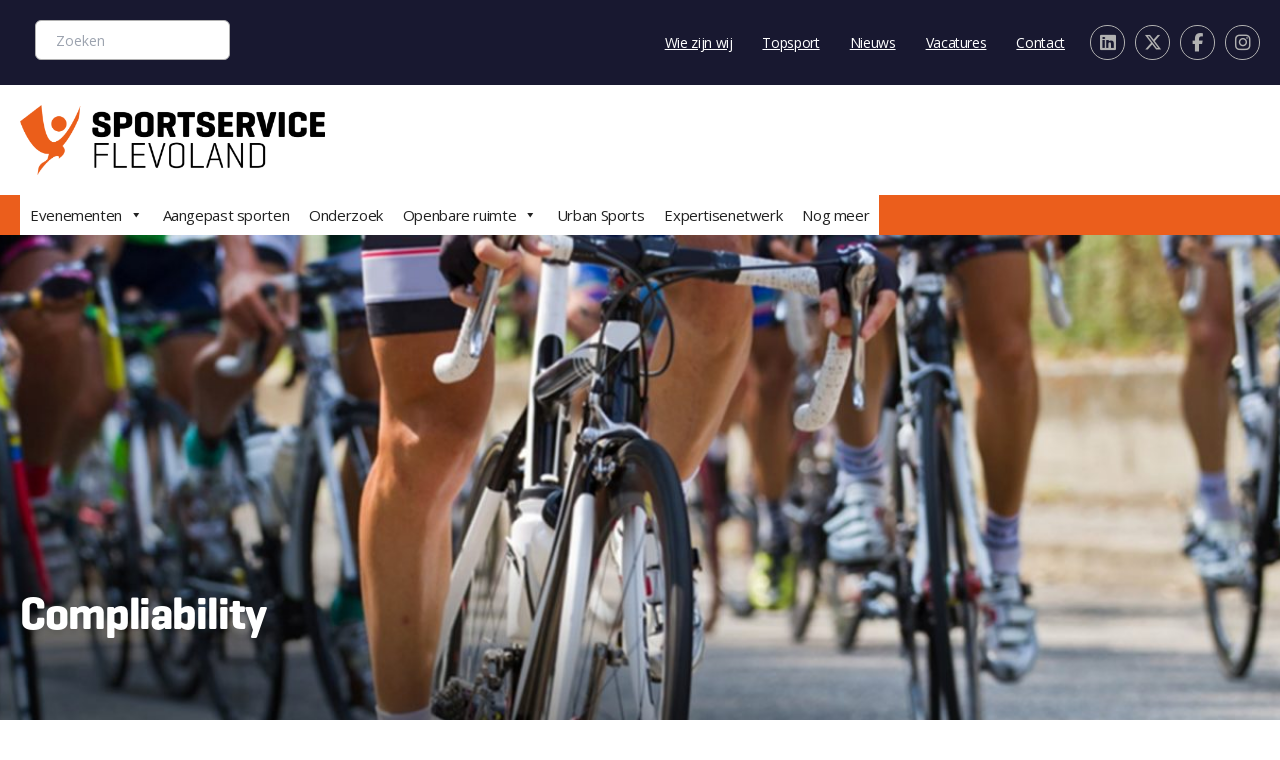

--- FILE ---
content_type: text/html; charset=UTF-8
request_url: https://sportflevo.nl/compliability/
body_size: 17422
content:
<!doctype html>
<html lang="nl-NL">

<head>
    <meta charset="UTF-8">
    <meta name="viewport" content="width=device-width, initial-scale=1">
    <link rel="profile" href="https://gmpg.org/xfn/11">

    <link rel="preconnect" href="https://fonts.googleapis.com">
    <link rel="preconnect" href="https://fonts.gstatic.com" crossorigin>

    <meta name='robots' content='index, follow, max-image-preview:large, max-snippet:-1, max-video-preview:-1' />

	<!-- This site is optimized with the Yoast SEO Premium plugin v26.7 (Yoast SEO v26.7) - https://yoast.com/wordpress/plugins/seo/ -->
	<title>Compliability - Sportservice Flevoland</title>
	<meta name="description" content="Compliability - Sportservice Flevoland" />
	<link rel="canonical" href="https://sportflevo.nl/compliability/" />
	<meta property="og:locale" content="nl_NL" />
	<meta property="og:type" content="article" />
	<meta property="og:title" content="Compliability" />
	<meta property="og:description" content="Compliability - Sportservice Flevoland" />
	<meta property="og:url" content="https://sportflevo.nl/compliability/" />
	<meta property="og:site_name" content="Sportservice Flevoland" />
	<meta property="article:publisher" content="https://www.facebook.com/SportserviceFlevoland" />
	<meta property="article:modified_time" content="2025-05-19T13:53:02+00:00" />
	<meta name="twitter:card" content="summary_large_image" />
	<script type="application/ld+json" class="yoast-schema-graph">{"@context":"https://schema.org","@graph":[{"@type":"WebPage","@id":"https://sportflevo.nl/compliability/","url":"https://sportflevo.nl/compliability/","name":"Compliability - Sportservice Flevoland","isPartOf":{"@id":"https://sportflevo.nl/#website"},"datePublished":"2023-10-18T12:08:18+00:00","dateModified":"2025-05-19T13:53:02+00:00","description":"Compliability - Sportservice Flevoland","breadcrumb":{"@id":"https://sportflevo.nl/compliability/#breadcrumb"},"inLanguage":"nl-NL","potentialAction":[{"@type":"ReadAction","target":["https://sportflevo.nl/compliability/"]}]},{"@type":"BreadcrumbList","@id":"https://sportflevo.nl/compliability/#breadcrumb","itemListElement":[{"@type":"ListItem","position":1,"name":"Home","item":"https://sportflevo.nl/"},{"@type":"ListItem","position":2,"name":"Compliability"}]},{"@type":"WebSite","@id":"https://sportflevo.nl/#website","url":"https://sportflevo.nl/","name":"Sportservice Flevoland","description":"Het sportkenniscentrum van Flevoland","publisher":{"@id":"https://sportflevo.nl/#organization"},"potentialAction":[{"@type":"SearchAction","target":{"@type":"EntryPoint","urlTemplate":"https://sportflevo.nl/?s={search_term_string}"},"query-input":{"@type":"PropertyValueSpecification","valueRequired":true,"valueName":"search_term_string"}}],"inLanguage":"nl-NL"},{"@type":["Organization","Place","Corporation"],"@id":"https://sportflevo.nl/#organization","name":"Sportservice Flevoland","url":"https://sportflevo.nl/","logo":{"@id":"https://sportflevo.nl/compliability/#local-main-organization-logo"},"image":{"@id":"https://sportflevo.nl/compliability/#local-main-organization-logo"},"sameAs":["https://www.facebook.com/SportserviceFlevoland"],"address":{"@id":"https://sportflevo.nl/compliability/#local-main-place-address"},"geo":{"@type":"GeoCoordinates","latitude":"52.502962","longitude":"5.474392"},"telephone":["0320-251113"],"contactPoint":{"@type":"ContactPoint","email":"info@sportflevo.nl"},"openingHoursSpecification":[{"@type":"OpeningHoursSpecification","dayOfWeek":["Monday","Tuesday","Wednesday","Thursday","Friday","Saturday","Sunday"],"opens":"09:00","closes":"17:00"}],"areaServed":"Flevoland"},{"@type":"PostalAddress","@id":"https://sportflevo.nl/compliability/#local-main-place-address","streetAddress":"Het Ravelijn 50","addressLocality":"Lelystad","postalCode":"8233 BR","addressRegion":"Flevoland","addressCountry":"NL"},{"@type":"ImageObject","inLanguage":"nl-NL","@id":"https://sportflevo.nl/compliability/#local-main-organization-logo","url":"https://sportflevo.nl/wp-content/uploads/2025/05/beeldmerk_fc.png","contentUrl":"https://sportflevo.nl/wp-content/uploads/2025/05/beeldmerk_fc.png","width":3000,"height":3491,"caption":"Sportservice Flevoland"}]}</script>
	<meta name="geo.placename" content="Lelystad" />
	<meta name="geo.position" content="52.502962;5.474392" />
	<meta name="geo.region" content="Nederland" />
	<!-- / Yoast SEO Premium plugin. -->


<link rel='dns-prefetch' href='//static.addtoany.com' />
<link rel='dns-prefetch' href='//kit.fontawesome.com' />
<link rel='dns-prefetch' href='//maps.googleapis.com' />
<link rel='dns-prefetch' href='//meet.jit.si' />
<link rel='dns-prefetch' href='//code.jquery.com' />
<link rel='dns-prefetch' href='//fonts.googleapis.com' />
<link rel='dns-prefetch' href='//www.googletagmanager.com' />
<link rel="alternate" type="application/rss+xml" title="Sportservice Flevoland &raquo; feed" href="https://sportflevo.nl/feed/" />
<link rel="alternate" type="application/rss+xml" title="Sportservice Flevoland &raquo; reacties feed" href="https://sportflevo.nl/comments/feed/" />
<link rel="alternate" title="oEmbed (JSON)" type="application/json+oembed" href="https://sportflevo.nl/wp-json/oembed/1.0/embed?url=https%3A%2F%2Fsportflevo.nl%2Fcompliability%2F" />
<link rel="alternate" title="oEmbed (XML)" type="text/xml+oembed" href="https://sportflevo.nl/wp-json/oembed/1.0/embed?url=https%3A%2F%2Fsportflevo.nl%2Fcompliability%2F&#038;format=xml" />
<style id='wp-img-auto-sizes-contain-inline-css' type='text/css'>
img:is([sizes=auto i],[sizes^="auto," i]){contain-intrinsic-size:3000px 1500px}
/*# sourceURL=wp-img-auto-sizes-contain-inline-css */
</style>
<link rel='stylesheet' id='jquery-ui-css' href='https://code.jquery.com/ui/1.13.2/themes/base/jquery-ui.css?ver=1.13.2' type='text/css' media='all' />
<style id='wp-emoji-styles-inline-css' type='text/css'>

	img.wp-smiley, img.emoji {
		display: inline !important;
		border: none !important;
		box-shadow: none !important;
		height: 1em !important;
		width: 1em !important;
		margin: 0 0.07em !important;
		vertical-align: -0.1em !important;
		background: none !important;
		padding: 0 !important;
	}
/*# sourceURL=wp-emoji-styles-inline-css */
</style>
<style id='wp-block-library-inline-css' type='text/css'>
:root{--wp-block-synced-color:#7a00df;--wp-block-synced-color--rgb:122,0,223;--wp-bound-block-color:var(--wp-block-synced-color);--wp-editor-canvas-background:#ddd;--wp-admin-theme-color:#007cba;--wp-admin-theme-color--rgb:0,124,186;--wp-admin-theme-color-darker-10:#006ba1;--wp-admin-theme-color-darker-10--rgb:0,107,160.5;--wp-admin-theme-color-darker-20:#005a87;--wp-admin-theme-color-darker-20--rgb:0,90,135;--wp-admin-border-width-focus:2px}@media (min-resolution:192dpi){:root{--wp-admin-border-width-focus:1.5px}}.wp-element-button{cursor:pointer}:root .has-very-light-gray-background-color{background-color:#eee}:root .has-very-dark-gray-background-color{background-color:#313131}:root .has-very-light-gray-color{color:#eee}:root .has-very-dark-gray-color{color:#313131}:root .has-vivid-green-cyan-to-vivid-cyan-blue-gradient-background{background:linear-gradient(135deg,#00d084,#0693e3)}:root .has-purple-crush-gradient-background{background:linear-gradient(135deg,#34e2e4,#4721fb 50%,#ab1dfe)}:root .has-hazy-dawn-gradient-background{background:linear-gradient(135deg,#faaca8,#dad0ec)}:root .has-subdued-olive-gradient-background{background:linear-gradient(135deg,#fafae1,#67a671)}:root .has-atomic-cream-gradient-background{background:linear-gradient(135deg,#fdd79a,#004a59)}:root .has-nightshade-gradient-background{background:linear-gradient(135deg,#330968,#31cdcf)}:root .has-midnight-gradient-background{background:linear-gradient(135deg,#020381,#2874fc)}:root{--wp--preset--font-size--normal:16px;--wp--preset--font-size--huge:42px}.has-regular-font-size{font-size:1em}.has-larger-font-size{font-size:2.625em}.has-normal-font-size{font-size:var(--wp--preset--font-size--normal)}.has-huge-font-size{font-size:var(--wp--preset--font-size--huge)}.has-text-align-center{text-align:center}.has-text-align-left{text-align:left}.has-text-align-right{text-align:right}.has-fit-text{white-space:nowrap!important}#end-resizable-editor-section{display:none}.aligncenter{clear:both}.items-justified-left{justify-content:flex-start}.items-justified-center{justify-content:center}.items-justified-right{justify-content:flex-end}.items-justified-space-between{justify-content:space-between}.screen-reader-text{border:0;clip-path:inset(50%);height:1px;margin:-1px;overflow:hidden;padding:0;position:absolute;width:1px;word-wrap:normal!important}.screen-reader-text:focus{background-color:#ddd;clip-path:none;color:#444;display:block;font-size:1em;height:auto;left:5px;line-height:normal;padding:15px 23px 14px;text-decoration:none;top:5px;width:auto;z-index:100000}html :where(.has-border-color){border-style:solid}html :where([style*=border-top-color]){border-top-style:solid}html :where([style*=border-right-color]){border-right-style:solid}html :where([style*=border-bottom-color]){border-bottom-style:solid}html :where([style*=border-left-color]){border-left-style:solid}html :where([style*=border-width]){border-style:solid}html :where([style*=border-top-width]){border-top-style:solid}html :where([style*=border-right-width]){border-right-style:solid}html :where([style*=border-bottom-width]){border-bottom-style:solid}html :where([style*=border-left-width]){border-left-style:solid}html :where(img[class*=wp-image-]){height:auto;max-width:100%}:where(figure){margin:0 0 1em}html :where(.is-position-sticky){--wp-admin--admin-bar--position-offset:var(--wp-admin--admin-bar--height,0px)}@media screen and (max-width:600px){html :where(.is-position-sticky){--wp-admin--admin-bar--position-offset:0px}}

/*# sourceURL=wp-block-library-inline-css */
</style><style id='global-styles-inline-css' type='text/css'>
:root{--wp--preset--aspect-ratio--square: 1;--wp--preset--aspect-ratio--4-3: 4/3;--wp--preset--aspect-ratio--3-4: 3/4;--wp--preset--aspect-ratio--3-2: 3/2;--wp--preset--aspect-ratio--2-3: 2/3;--wp--preset--aspect-ratio--16-9: 16/9;--wp--preset--aspect-ratio--9-16: 9/16;--wp--preset--color--black: #000000;--wp--preset--color--cyan-bluish-gray: #abb8c3;--wp--preset--color--white: #ffffff;--wp--preset--color--pale-pink: #f78da7;--wp--preset--color--vivid-red: #cf2e2e;--wp--preset--color--luminous-vivid-orange: #ff6900;--wp--preset--color--luminous-vivid-amber: #fcb900;--wp--preset--color--light-green-cyan: #7bdcb5;--wp--preset--color--vivid-green-cyan: #00d084;--wp--preset--color--pale-cyan-blue: #8ed1fc;--wp--preset--color--vivid-cyan-blue: #0693e3;--wp--preset--color--vivid-purple: #9b51e0;--wp--preset--gradient--vivid-cyan-blue-to-vivid-purple: linear-gradient(135deg,rgb(6,147,227) 0%,rgb(155,81,224) 100%);--wp--preset--gradient--light-green-cyan-to-vivid-green-cyan: linear-gradient(135deg,rgb(122,220,180) 0%,rgb(0,208,130) 100%);--wp--preset--gradient--luminous-vivid-amber-to-luminous-vivid-orange: linear-gradient(135deg,rgb(252,185,0) 0%,rgb(255,105,0) 100%);--wp--preset--gradient--luminous-vivid-orange-to-vivid-red: linear-gradient(135deg,rgb(255,105,0) 0%,rgb(207,46,46) 100%);--wp--preset--gradient--very-light-gray-to-cyan-bluish-gray: linear-gradient(135deg,rgb(238,238,238) 0%,rgb(169,184,195) 100%);--wp--preset--gradient--cool-to-warm-spectrum: linear-gradient(135deg,rgb(74,234,220) 0%,rgb(151,120,209) 20%,rgb(207,42,186) 40%,rgb(238,44,130) 60%,rgb(251,105,98) 80%,rgb(254,248,76) 100%);--wp--preset--gradient--blush-light-purple: linear-gradient(135deg,rgb(255,206,236) 0%,rgb(152,150,240) 100%);--wp--preset--gradient--blush-bordeaux: linear-gradient(135deg,rgb(254,205,165) 0%,rgb(254,45,45) 50%,rgb(107,0,62) 100%);--wp--preset--gradient--luminous-dusk: linear-gradient(135deg,rgb(255,203,112) 0%,rgb(199,81,192) 50%,rgb(65,88,208) 100%);--wp--preset--gradient--pale-ocean: linear-gradient(135deg,rgb(255,245,203) 0%,rgb(182,227,212) 50%,rgb(51,167,181) 100%);--wp--preset--gradient--electric-grass: linear-gradient(135deg,rgb(202,248,128) 0%,rgb(113,206,126) 100%);--wp--preset--gradient--midnight: linear-gradient(135deg,rgb(2,3,129) 0%,rgb(40,116,252) 100%);--wp--preset--font-size--small: 13px;--wp--preset--font-size--medium: 20px;--wp--preset--font-size--large: 36px;--wp--preset--font-size--x-large: 42px;--wp--preset--spacing--20: 0.44rem;--wp--preset--spacing--30: 0.67rem;--wp--preset--spacing--40: 1rem;--wp--preset--spacing--50: 1.5rem;--wp--preset--spacing--60: 2.25rem;--wp--preset--spacing--70: 3.38rem;--wp--preset--spacing--80: 5.06rem;--wp--preset--shadow--natural: 6px 6px 9px rgba(0, 0, 0, 0.2);--wp--preset--shadow--deep: 12px 12px 50px rgba(0, 0, 0, 0.4);--wp--preset--shadow--sharp: 6px 6px 0px rgba(0, 0, 0, 0.2);--wp--preset--shadow--outlined: 6px 6px 0px -3px rgb(255, 255, 255), 6px 6px rgb(0, 0, 0);--wp--preset--shadow--crisp: 6px 6px 0px rgb(0, 0, 0);}:where(.is-layout-flex){gap: 0.5em;}:where(.is-layout-grid){gap: 0.5em;}body .is-layout-flex{display: flex;}.is-layout-flex{flex-wrap: wrap;align-items: center;}.is-layout-flex > :is(*, div){margin: 0;}body .is-layout-grid{display: grid;}.is-layout-grid > :is(*, div){margin: 0;}:where(.wp-block-columns.is-layout-flex){gap: 2em;}:where(.wp-block-columns.is-layout-grid){gap: 2em;}:where(.wp-block-post-template.is-layout-flex){gap: 1.25em;}:where(.wp-block-post-template.is-layout-grid){gap: 1.25em;}.has-black-color{color: var(--wp--preset--color--black) !important;}.has-cyan-bluish-gray-color{color: var(--wp--preset--color--cyan-bluish-gray) !important;}.has-white-color{color: var(--wp--preset--color--white) !important;}.has-pale-pink-color{color: var(--wp--preset--color--pale-pink) !important;}.has-vivid-red-color{color: var(--wp--preset--color--vivid-red) !important;}.has-luminous-vivid-orange-color{color: var(--wp--preset--color--luminous-vivid-orange) !important;}.has-luminous-vivid-amber-color{color: var(--wp--preset--color--luminous-vivid-amber) !important;}.has-light-green-cyan-color{color: var(--wp--preset--color--light-green-cyan) !important;}.has-vivid-green-cyan-color{color: var(--wp--preset--color--vivid-green-cyan) !important;}.has-pale-cyan-blue-color{color: var(--wp--preset--color--pale-cyan-blue) !important;}.has-vivid-cyan-blue-color{color: var(--wp--preset--color--vivid-cyan-blue) !important;}.has-vivid-purple-color{color: var(--wp--preset--color--vivid-purple) !important;}.has-black-background-color{background-color: var(--wp--preset--color--black) !important;}.has-cyan-bluish-gray-background-color{background-color: var(--wp--preset--color--cyan-bluish-gray) !important;}.has-white-background-color{background-color: var(--wp--preset--color--white) !important;}.has-pale-pink-background-color{background-color: var(--wp--preset--color--pale-pink) !important;}.has-vivid-red-background-color{background-color: var(--wp--preset--color--vivid-red) !important;}.has-luminous-vivid-orange-background-color{background-color: var(--wp--preset--color--luminous-vivid-orange) !important;}.has-luminous-vivid-amber-background-color{background-color: var(--wp--preset--color--luminous-vivid-amber) !important;}.has-light-green-cyan-background-color{background-color: var(--wp--preset--color--light-green-cyan) !important;}.has-vivid-green-cyan-background-color{background-color: var(--wp--preset--color--vivid-green-cyan) !important;}.has-pale-cyan-blue-background-color{background-color: var(--wp--preset--color--pale-cyan-blue) !important;}.has-vivid-cyan-blue-background-color{background-color: var(--wp--preset--color--vivid-cyan-blue) !important;}.has-vivid-purple-background-color{background-color: var(--wp--preset--color--vivid-purple) !important;}.has-black-border-color{border-color: var(--wp--preset--color--black) !important;}.has-cyan-bluish-gray-border-color{border-color: var(--wp--preset--color--cyan-bluish-gray) !important;}.has-white-border-color{border-color: var(--wp--preset--color--white) !important;}.has-pale-pink-border-color{border-color: var(--wp--preset--color--pale-pink) !important;}.has-vivid-red-border-color{border-color: var(--wp--preset--color--vivid-red) !important;}.has-luminous-vivid-orange-border-color{border-color: var(--wp--preset--color--luminous-vivid-orange) !important;}.has-luminous-vivid-amber-border-color{border-color: var(--wp--preset--color--luminous-vivid-amber) !important;}.has-light-green-cyan-border-color{border-color: var(--wp--preset--color--light-green-cyan) !important;}.has-vivid-green-cyan-border-color{border-color: var(--wp--preset--color--vivid-green-cyan) !important;}.has-pale-cyan-blue-border-color{border-color: var(--wp--preset--color--pale-cyan-blue) !important;}.has-vivid-cyan-blue-border-color{border-color: var(--wp--preset--color--vivid-cyan-blue) !important;}.has-vivid-purple-border-color{border-color: var(--wp--preset--color--vivid-purple) !important;}.has-vivid-cyan-blue-to-vivid-purple-gradient-background{background: var(--wp--preset--gradient--vivid-cyan-blue-to-vivid-purple) !important;}.has-light-green-cyan-to-vivid-green-cyan-gradient-background{background: var(--wp--preset--gradient--light-green-cyan-to-vivid-green-cyan) !important;}.has-luminous-vivid-amber-to-luminous-vivid-orange-gradient-background{background: var(--wp--preset--gradient--luminous-vivid-amber-to-luminous-vivid-orange) !important;}.has-luminous-vivid-orange-to-vivid-red-gradient-background{background: var(--wp--preset--gradient--luminous-vivid-orange-to-vivid-red) !important;}.has-very-light-gray-to-cyan-bluish-gray-gradient-background{background: var(--wp--preset--gradient--very-light-gray-to-cyan-bluish-gray) !important;}.has-cool-to-warm-spectrum-gradient-background{background: var(--wp--preset--gradient--cool-to-warm-spectrum) !important;}.has-blush-light-purple-gradient-background{background: var(--wp--preset--gradient--blush-light-purple) !important;}.has-blush-bordeaux-gradient-background{background: var(--wp--preset--gradient--blush-bordeaux) !important;}.has-luminous-dusk-gradient-background{background: var(--wp--preset--gradient--luminous-dusk) !important;}.has-pale-ocean-gradient-background{background: var(--wp--preset--gradient--pale-ocean) !important;}.has-electric-grass-gradient-background{background: var(--wp--preset--gradient--electric-grass) !important;}.has-midnight-gradient-background{background: var(--wp--preset--gradient--midnight) !important;}.has-small-font-size{font-size: var(--wp--preset--font-size--small) !important;}.has-medium-font-size{font-size: var(--wp--preset--font-size--medium) !important;}.has-large-font-size{font-size: var(--wp--preset--font-size--large) !important;}.has-x-large-font-size{font-size: var(--wp--preset--font-size--x-large) !important;}
/*# sourceURL=global-styles-inline-css */
</style>

<style id='classic-theme-styles-inline-css' type='text/css'>
/*! This file is auto-generated */
.wp-block-button__link{color:#fff;background-color:#32373c;border-radius:9999px;box-shadow:none;text-decoration:none;padding:calc(.667em + 2px) calc(1.333em + 2px);font-size:1.125em}.wp-block-file__button{background:#32373c;color:#fff;text-decoration:none}
/*# sourceURL=/wp-includes/css/classic-themes.min.css */
</style>
<link rel='stylesheet' id='mc4wp-form-basic-css' href='https://sportflevo.nl/wp-content/plugins/mailchimp-for-wp/assets/css/form-basic.css?ver=4.10.9' type='text/css' media='all' />
<link rel='stylesheet' id='megamenu-css' href='https://sportflevo.nl/wp-content/uploads/maxmegamenu/style.css?ver=b0bec1' type='text/css' media='all' />
<link rel='stylesheet' id='dashicons-css' href='https://sportflevo.nl/wp-includes/css/dashicons.min.css?ver=6.9' type='text/css' media='all' />
<link rel='stylesheet' id='megamenu-genericons-css' href='https://sportflevo.nl/wp-content/plugins/megamenu-pro/icons/genericons/genericons/genericons.css?ver=2.4.4' type='text/css' media='all' />
<link rel='stylesheet' id='megamenu-fontawesome-css' href='https://sportflevo.nl/wp-content/plugins/megamenu-pro/icons/fontawesome/css/font-awesome.min.css?ver=2.4.4' type='text/css' media='all' />
<link rel='stylesheet' id='megamenu-fontawesome5-css' href='https://sportflevo.nl/wp-content/plugins/megamenu-pro/icons/fontawesome5/css/all.min.css?ver=2.4.4' type='text/css' media='all' />
<link rel='stylesheet' id='megamenu-fontawesome6-css' href='https://sportflevo.nl/wp-content/plugins/megamenu-pro/icons/fontawesome6/css/all.min.css?ver=2.4.4' type='text/css' media='all' />
<link rel='stylesheet' id='search-filter-plugin-styles-css' href='https://sportflevo.nl/wp-content/plugins/search-filter-pro/public/assets/css/search-filter.min.css?ver=2.5.21' type='text/css' media='all' />
<link rel='stylesheet' id='kfi_style-css' href='https://sportflevo.nl/wp-content/themes/kingfisher/style.css?ver=1768714327' type='text/css' media='all' />
<link rel='stylesheet' id='lity_style-css' href='https://sportflevo.nl/wp-content/themes/kingfisher/assets/css/lity.css?ver=1768714327' type='text/css' media='all' />
<link rel='stylesheet' id='dflip-style-css' href='https://sportflevo.nl/wp-content/plugins/3d-flipbook-dflip-lite/assets/css/dflip.min.css?ver=2.4.20' type='text/css' media='all' />
<link rel='stylesheet' id='evcal_google_fonts-css' href='https://fonts.googleapis.com/css?family=Noto+Sans%3A400%2C400italic%2C700%7CPoppins%3A700%2C800%2C900&#038;subset=latin%2Clatin-ext&#038;ver=5.0.6' type='text/css' media='all' />
<link rel='stylesheet' id='evcal_cal_default-css' href='//sportflevo.nl/wp-content/plugins/eventON/assets/css/eventon_styles.css?ver=5.0.6' type='text/css' media='all' />
<link rel='stylesheet' id='evo_font_icons-css' href='//sportflevo.nl/wp-content/plugins/eventON/assets/fonts/all.css?ver=5.0.6' type='text/css' media='all' />
<link rel='stylesheet' id='eventon_dynamic_styles-css' href='//sportflevo.nl/wp-content/plugins/eventON/assets/css/eventon_dynamic_styles.css?ver=5.0.6' type='text/css' media='all' />
<link rel='stylesheet' id='flick-css' href='https://sportflevo.nl/wp-content/plugins/mailchimp/assets/css/flick/flick.css?ver=2.0.1' type='text/css' media='all' />
<link rel='stylesheet' id='mailchimp_sf_main_css-css' href='https://sportflevo.nl/wp-content/plugins/mailchimp/assets/css/frontend.css?ver=2.0.1' type='text/css' media='all' />
<link rel='stylesheet' id='tablepress-default-css' href='https://sportflevo.nl/wp-content/plugins/tablepress/css/build/default.css?ver=3.2.6' type='text/css' media='all' />
<link rel='stylesheet' id='evo_el_styles-css' href='//sportflevo.nl/wp-content/plugins/eventon-event-lists/assets/el_styles.css?ver=6.9' type='text/css' media='all' />
<link rel='stylesheet' id='addtoany-css' href='https://sportflevo.nl/wp-content/plugins/add-to-any/addtoany.min.css?ver=1.16' type='text/css' media='all' />
<script type="text/javascript" id="addtoany-core-js-before">
/* <![CDATA[ */
window.a2a_config=window.a2a_config||{};a2a_config.callbacks=[];a2a_config.overlays=[];a2a_config.templates={};a2a_localize = {
	Share: "Delen",
	Save: "Opslaan",
	Subscribe: "Inschrijven",
	Email: "E-mail",
	Bookmark: "Bookmark",
	ShowAll: "Alles weergeven",
	ShowLess: "Niet alles weergeven",
	FindServices: "Vind dienst(en)",
	FindAnyServiceToAddTo: "Vind direct een dienst om aan toe te voegen",
	PoweredBy: "Mede mogelijk gemaakt door",
	ShareViaEmail: "Delen per e-mail",
	SubscribeViaEmail: "Abonneren via e-mail",
	BookmarkInYourBrowser: "Bookmark in je browser",
	BookmarkInstructions: "Druk op Ctrl+D of \u2318+D om deze pagina te bookmarken",
	AddToYourFavorites: "Voeg aan je favorieten toe",
	SendFromWebOrProgram: "Stuur vanuit elk e-mailadres of e-mail programma",
	EmailProgram: "E-mail programma",
	More: "Meer&#8230;",
	ThanksForSharing: "Bedankt voor het delen!",
	ThanksForFollowing: "Dank voor het volgen!"
};


//# sourceURL=addtoany-core-js-before
/* ]]> */
</script>
<script type="text/javascript" defer src="https://static.addtoany.com/menu/page.js" id="addtoany-core-js"></script>
<script type="text/javascript" src="https://sportflevo.nl/wp-includes/js/jquery/jquery.min.js?ver=3.7.1" id="jquery-core-js"></script>
<script type="text/javascript" src="https://sportflevo.nl/wp-includes/js/jquery/jquery-migrate.min.js?ver=3.4.1" id="jquery-migrate-js"></script>
<script type="text/javascript" defer src="https://sportflevo.nl/wp-content/plugins/add-to-any/addtoany.min.js?ver=1.1" id="addtoany-jquery-js"></script>
<script type="text/javascript" id="wpgmza_data-js-extra">
/* <![CDATA[ */
var wpgmza_google_api_status = {"message":"Engine is not google-maps","code":"ENGINE_NOT_GOOGLE_MAPS"};
//# sourceURL=wpgmza_data-js-extra
/* ]]> */
</script>
<script type="text/javascript" src="https://sportflevo.nl/wp-content/plugins/wp-google-maps/wpgmza_data.js?ver=6.9" id="wpgmza_data-js"></script>
<script type="text/javascript" id="search-filter-plugin-build-js-extra">
/* <![CDATA[ */
var SF_LDATA = {"ajax_url":"https://sportflevo.nl/wp-admin/admin-ajax.php","home_url":"https://sportflevo.nl/","extensions":[]};
//# sourceURL=search-filter-plugin-build-js-extra
/* ]]> */
</script>
<script type="text/javascript" src="https://sportflevo.nl/wp-content/plugins/search-filter-pro/public/assets/js/search-filter-build.min.js?ver=2.5.21" id="search-filter-plugin-build-js"></script>
<script type="text/javascript" src="https://sportflevo.nl/wp-content/plugins/search-filter-pro/public/assets/js/select2.min.js?ver=2.5.21" id="search-filter-plugin-select2-js"></script>
<script type="text/javascript" src="https://kit.fontawesome.com/6b52c4c379.js" id="font-awesome-kit-js"></script>
<script type="text/javascript" id="evo-inlinescripts-header-js-after">
/* <![CDATA[ */
jQuery(document).ready(function($){});
//# sourceURL=evo-inlinescripts-header-js-after
/* ]]> */
</script>
<link rel="https://api.w.org/" href="https://sportflevo.nl/wp-json/" /><link rel="alternate" title="JSON" type="application/json" href="https://sportflevo.nl/wp-json/wp/v2/pages/19887" /><link rel="EditURI" type="application/rsd+xml" title="RSD" href="https://sportflevo.nl/xmlrpc.php?rsd" />
<meta name="generator" content="WordPress 6.9" />
<link rel='shortlink' href='https://sportflevo.nl/?p=19887' />
<meta name="generator" content="Site Kit by Google 1.170.0" /><script id="mcjs">!function(c,h,i,m,p){m=c.createElement(h),p=c.getElementsByTagName(h)[0],m.async=1,m.src=i,p.parentNode.insertBefore(m,p)}(document,"script","https://chimpstatic.com/mcjs-connected/js/users/890923722c321260778aa0ee3/be6a750d8f6e0a9e217ad6a23.js");</script>


<!-- EventON Version -->
<meta name="generator" content="EventON 5.0.6" />

<link rel="icon" href="https://sportflevo.nl/wp-content/uploads/2023/08/cropped-sportflevo_favicon-32x32.png" sizes="32x32" />
<link rel="icon" href="https://sportflevo.nl/wp-content/uploads/2023/08/cropped-sportflevo_favicon-192x192.png" sizes="192x192" />
<link rel="apple-touch-icon" href="https://sportflevo.nl/wp-content/uploads/2023/08/cropped-sportflevo_favicon-180x180.png" />
<meta name="msapplication-TileImage" content="https://sportflevo.nl/wp-content/uploads/2023/08/cropped-sportflevo_favicon-270x270.png" />
		<style type="text/css" id="wp-custom-css">
			.eventon_filter_line .filtering_set_val {
    background-color: #ffffff!important;
    color: #181830!important;
    border-radius: 0.135rem!important;
}


/* Stijl alleen de verzendknop van formulier ID 1 */
#gform_submit_button_1{
    background-color: #eb5e1c !important; /* Achtergrondkleur */
    color: #ffffff !important;           /* Tekstkleur */
    border-radius: 12px !important;      /* Afronding hoeken */
    padding: 12px 30px !important;       /* Grootte van de knop */
    border: none !important;             /* Geen rand */
    font-weight: bold !important;        /* Vetgedrukte tekst */
    text-transform: uppercase !important;/* Hoofdletters */
    transition: background-color 0.3s ease !important;
}

#gform_submit_button_1:hover {
    background-color: #ca5216 !important;
    cursor: pointer;
}
/* Stijl alleen de verzendknop van formulier ID 3 */
#gform_submit_button_3{
    background-color: #eb5e1c !important; /* Achtergrondkleur */
    color: #ffffff !important;           /* Tekstkleur */
    border-radius: 12px !important;      /* Afronding hoeken */
    padding: 12px 30px !important;       /* Grootte van de knop */
    border: none !important;             /* Geen rand */
    font-weight: bold !important;        /* Vetgedrukte tekst */
    text-transform: uppercase !important;/* Hoofdletters */
    transition: background-color 0.3s ease !important;
}

#gform_submit_button_3:hover {
    background-color: #ca5216 !important;
    cursor: pointer;
}
/* Stijl alleen de verzendknop van formulier ID 11 */
#gform_submit_button_11{
    background-color: #eb5e1c !important; /* Achtergrondkleur */
    color: #ffffff !important;           /* Tekstkleur */
    border-radius: 12px !important;      /* Afronding hoeken */
    padding: 12px 30px !important;       /* Grootte van de knop */
    border: none !important;             /* Geen rand */
    font-weight: bold !important;        /* Vetgedrukte tekst */
    text-transform: uppercase !important;/* Hoofdletters */
    transition: background-color 0.3s ease !important;
}

#gform_submit_button_11:hover {
    background-color: #ca5216 !important;
    cursor: pointer;
}

		</style>
		<style type="text/css">/** Mega Menu CSS: fs **/</style>

    <link rel="stylesheet" href="https://cdn.jsdelivr.net/npm/swiper@8/swiper-bundle.min.css" />
    <script src="https://cdn.jsdelivr.net/npm/swiper@8/swiper-bundle.min.js"></script>
    
	
	
	<!-- Google tag (gtag.js) -->
    <script async src="https://www.googletagmanager.com/gtag/js?id=G-MK0RN43CYV"></script>
    <script>
        window.dataLayer = window.dataLayer || [];

        function gtag() {
            dataLayer.push(arguments);
        }
        gtag('js', new Date());

        gtag('config', 'G-MK0RN43CYV');
		
		gtag('config', 'G-ES13ZR7575');
    </script>
</head>

<body class="wp-singular page-template page-template-page-flex page-template-page-flex-php page page-id-19887 wp-custom-logo wp-theme-kingfisher bg-white default-theme mega-menu-primary mega-menu-top mega-menu-primary-mobile mega-menu-colophon mega-menu-heal-menu mega-menu-fire-menu mega-menu-max-mega-menu-1 mega-menu-max-mega-menu-2 mega-menu-max-mega-menu-3">

    
<div class="flex justify-center bg-gray-lighter-top text-white h-auto py-10 xl:rounded-none h-60">
    <div class="flex-1 max-w-screen-xl px-20 flex justify-end md:justify-betwee ]">

        <div class="col-span-3 xs:col-span-2 md:w-[260px] hidden md:block mr-auto">
            <form data-sf-form-id='20791' data-is-rtl='0' data-maintain-state='' data-results-url='/zoeken' data-ajax-form-url='https://sportflevo.nl/?sfid=20791&amp;sf_action=get_data&amp;sf_data=form' data-display-result-method='shortcode' data-use-history-api='1' data-template-loaded='0' data-lang-code='nl' data-ajax='0' data-init-paged='1' data-auto-update='' action='/zoeken' method='post' class='searchandfilter' id='search-filter-form-20791' autocomplete='off' data-instance-count='1'><ul><li class="sf-field-search" data-sf-field-name="search" data-sf-field-type="search" data-sf-field-input-type="">		<label>
				   			<span class="screen-reader-text">Zoeken</span><input placeholder="Zoeken" name="_sf_search[]" class="sf-input-text" type="text" value="" title="Zoeken"></label>		</li></ul></form>        </div>

        <div class="flex">
            <div class="flex items-center">
                <div id="mega-menu-wrap-top" class="mega-menu-wrap"><div class="mega-menu-toggle"><div class="mega-toggle-blocks-left"><div class='mega-toggle-block mega-html-block mega-toggle-block-1' id='mega-toggle-block-1'><a href="https://topsportflevoland.nl/">Topsport Flevoland</a></div></div><div class="mega-toggle-blocks-center"><div class='mega-toggle-block mega-html-block mega-toggle-block-2' id='mega-toggle-block-2'><a href="https://sportflevo.nl/wie-zijn-wij/">Wie zijn wij?</a></div></div><div class="mega-toggle-blocks-right"><div class='mega-toggle-block mega-html-block mega-toggle-block-3' id='mega-toggle-block-3'><a href="https://sportflevo.nl/contact/">Contact</a></div></div></div><ul id="mega-menu-top" class="mega-menu max-mega-menu mega-menu-horizontal mega-no-js" data-event="hover_intent" data-effect="fade_up" data-effect-speed="200" data-effect-mobile="slide_right" data-effect-speed-mobile="400" data-mobile-force-width="false" data-second-click="go" data-document-click="collapse" data-vertical-behaviour="standard" data-breakpoint="1023" data-unbind="true" data-mobile-state="collapse_all" data-mobile-direction="vertical" data-hover-intent-timeout="300" data-hover-intent-interval="100" data-overlay-desktop="false" data-overlay-mobile="false"><li class="mega-menu-item mega-menu-item-type-post_type mega-menu-item-object-page mega-align-bottom-left mega-menu-flyout mega-menu-item-23787" id="mega-menu-item-23787"><a class="mega-menu-link" href="https://sportflevo.nl/wie-zijn-wij/" tabindex="0">Wie zijn wij</a></li><li class="mega-menu-item mega-menu-item-type-post_type mega-menu-item-object-page mega-align-bottom-left mega-menu-flyout mega-menu-item-23900" id="mega-menu-item-23900"><a class="mega-menu-link" href="https://sportflevo.nl/topsport/" tabindex="0">Topsport</a></li><li class="mega-menu-item mega-menu-item-type-post_type mega-menu-item-object-page mega-align-bottom-left mega-menu-flyout mega-menu-item-13306" id="mega-menu-item-13306"><a class="mega-menu-link" href="https://sportflevo.nl/nieuws/" tabindex="0">Nieuws</a></li><li class="mega-menu-item mega-menu-item-type-post_type mega-menu-item-object-page mega-align-bottom-left mega-menu-flyout mega-menu-item-23601" id="mega-menu-item-23601"><a class="mega-menu-link" href="https://sportflevo.nl/vacatures/" tabindex="0">Vacatures</a></li><li class="mega-divider mega-menu-item mega-menu-item-type-post_type mega-menu-item-object-page mega-align-bottom-left mega-menu-flyout mega-menu-item-13305 divider" id="mega-menu-item-13305"><a class="mega-menu-link" href="https://sportflevo.nl/contact/" tabindex="0">Contact</a></li></ul><button class='mega-close' aria-label='Close'></button></div>            </div>

            <div class="hidden sm:flex sm:items-center">            

                
  <a 
  class="flex items-center justify-center min-w-[35px] w-[35px] h-[35px] ml-10 border rounded-full group border-gray-light hover:border-primary transition-all"
  href="https://www.linkedin.com/company/sportservice-flevoland"
  target="_blank"
  class="mr-15 last:mr-0">
    <i class="text-gray-light group-hover:text-primary transition-all fab fa-linkedin text-18"></i>
  </a>


  <a 
  class="flex items-center justify-center min-w-[35px] w-[35px] h-[35px] ml-10 border rounded-full group border-gray-light hover:border-primary transition-all"
  href="https://twitter.com/sportflevo"
  target="_blank"
  class="mr-15 last:mr-0">
    <i class="text-gray-light group-hover:text-primary transition-all fa-brands fa-x-twitter text-18"></i>
  </a>


  <a 
  class="flex items-center justify-center min-w-[35px] w-[35px] h-[35px] ml-10 border rounded-full group border-gray-light hover:border-primary transition-all"
  href="https://www.facebook.com/SportserviceFlevoland"
  target="_blank"
  class="mr-15 last:mr-0">
    <i class="text-gray-light group-hover:text-primary transition-all fab fa-facebook-f text-18"></i>
  </a>


  <a 
  class="flex items-center justify-center min-w-[35px] w-[35px] h-[35px] ml-10 border rounded-full group border-gray-light hover:border-primary transition-all"
  href="https://www.instagram.com/sportflevo/"
  target="_blank"
  class="mr-15 last:mr-0">
    <i class="text-gray-light group-hover:text-primary transition-all fab fa-instagram text-18"></i>
  </a>

            </div>
        </div>

    </div>
</div>
<div class="flex justify-center rounded-none">
    <div class="flex-1 max-w-screen-xl px-20 flex justify-between h-70 sm:h-90 md:h-100 lg:flex-col lg:h-auto xl:flex-row">

        <div class="flex items-center h-full mr-20 lg:py-20">

                            <div class="h-50 md:h-60 lg:h-70 site-branding">
                    <a href="https://sportflevo.nl/" class="object-contain w-auto h-full-link" rel="home"><img width="1024" height="235" src="https://sportflevo.nl/wp-content/uploads/2023/08/sport-flevo-logo.png" class="object-contain w-auto h-full" alt="Sportservice Flevoland" decoding="async" fetchpriority="high" srcset="https://sportflevo.nl/wp-content/uploads/2023/08/sport-flevo-logo.png 1024w, https://sportflevo.nl/wp-content/uploads/2023/08/sport-flevo-logo-300x69.png 300w, https://sportflevo.nl/wp-content/uploads/2023/08/sport-flevo-logo-768x176.png 768w" sizes="(max-width: 1024px) 100vw, 1024px" /></a>                </div>
                    </div>
                    <div class="flex items-center justify-end main-menu lg:justify-start lg:-mx-20 lg:px-20 lg:bg-primary xl:justify-end xl:bg-transparent">
                <div id="mega-menu-wrap-primary" class="mega-menu-wrap"><div class="mega-menu-toggle"><div class="mega-toggle-blocks-left"></div><div class="mega-toggle-blocks-center"></div><div class="mega-toggle-blocks-right"><div class='mega-toggle-block mega-menu-toggle-block mega-toggle-block-1' id='mega-toggle-block-1' tabindex='0'><button class='mega-toggle-standard mega-toggle-label' aria-expanded='false'><span class='mega-toggle-label-closed'>MENU</span><span class='mega-toggle-label-open'>MENU</span></button></div></div></div><ul id="mega-menu-primary" class="mega-menu max-mega-menu mega-menu-horizontal mega-no-js" data-event="hover" data-effect="disabled" data-effect-speed="400" data-effect-mobile="slide_right" data-effect-speed-mobile="400" data-mobile-force-width="false" data-second-click="go" data-document-click="collapse" data-vertical-behaviour="standard" data-breakpoint="1023" data-unbind="true" data-mobile-state="collapse_all" data-mobile-direction="vertical" data-hover-intent-timeout="300" data-hover-intent-interval="100" data-overlay-desktop="false" data-overlay-mobile="false"><li class="mega-menu-item mega-menu-item-type-post_type mega-menu-item-object-page mega-menu-item-has-children mega-align-bottom-left mega-menu-flyout mega-menu-item-18249" id="mega-menu-item-18249"><a class="mega-menu-link" href="https://sportflevo.nl/evenementen/" aria-expanded="false" tabindex="0">Evenementen<span class="mega-indicator" aria-hidden="true"></span></a>
<ul class="mega-sub-menu">
<li class="mega-menu-item mega-menu-item-type-post_type mega-menu-item-object-page mega-menu-item-24758" id="mega-menu-item-24758"><a class="mega-menu-link" href="https://sportflevo.nl/evenementenkalender/">Evenementenkalender</a></li><li class="mega-menu-item mega-menu-item-type-post_type mega-menu-item-object-page mega-menu-item-24938" id="mega-menu-item-24938"><a class="mega-menu-link" href="https://sportflevo.nl/kennisagenda/">Kennisagenda</a></li><li class="mega-menu-item mega-menu-item-type-custom mega-menu-item-object-custom mega-menu-item-24939" id="mega-menu-item-24939"><a class="mega-menu-link" href="https://sportflevo.nl/evenement-organiseren/aanmelden-evenement-kennissessie/">Evenement aanmelden</a></li><li class="mega-menu-item mega-menu-item-type-custom mega-menu-item-object-custom mega-menu-item-24940" id="mega-menu-item-24940"><a class="mega-menu-link" href="https://sportflevo.nl/vrijwilligers">Vrijwilligers</a></li></ul>
</li><li class="mega-menu-item mega-menu-item-type-post_type mega-menu-item-object-page mega-align-bottom-left mega-menu-flyout mega-menu-item-18248" id="mega-menu-item-18248"><a class="mega-menu-link" href="https://sportflevo.nl/aangepast-sporten/" tabindex="0">Aangepast sporten</a></li><li class="mega-menu-item mega-menu-item-type-post_type mega-menu-item-object-page mega-align-bottom-left mega-menu-flyout mega-menu-item-22182" id="mega-menu-item-22182"><a class="mega-menu-link" href="https://sportflevo.nl/onderzoek/" tabindex="0">Onderzoek</a></li><li class="mega-menu-item mega-menu-item-type-post_type mega-menu-item-object-page mega-menu-item-has-children mega-align-bottom-left mega-menu-flyout mega-menu-item-24482" id="mega-menu-item-24482"><a class="mega-menu-link" href="https://sportflevo.nl/openbare-ruimte/" aria-expanded="false" tabindex="0">Openbare ruimte<span class="mega-indicator" aria-hidden="true"></span></a>
<ul class="mega-sub-menu">
<li class="mega-menu-item mega-menu-item-type-post_type mega-menu-item-object-page mega-menu-item-24483" id="mega-menu-item-24483"><a class="mega-menu-link" href="https://sportflevo.nl/openbare-ruimte/informatie-en-ontwikkelingen/">Informatie en ontwikkelingen</a></li><li class="mega-menu-item mega-menu-item-type-post_type mega-menu-item-object-page mega-menu-item-24488" id="mega-menu-item-24488"><a class="mega-menu-link" href="https://sportflevo.nl/ondersteuningsmogelijkheden/">Ondersteuningsmogelijkheden</a></li><li class="mega-menu-item mega-menu-item-type-post_type mega-menu-item-object-page mega-menu-item-24484" id="mega-menu-item-24484"><a class="mega-menu-link" href="https://sportflevo.nl/openbare-ruimte/routes-en-activiteiten/">Routes en activiteiten</a></li></ul>
</li><li class="mega-menu-item mega-menu-item-type-post_type mega-menu-item-object-page mega-align-bottom-left mega-menu-flyout mega-menu-item-24064" id="mega-menu-item-24064"><a class="mega-menu-link" href="https://sportflevo.nl/urban-in-flevoland/" tabindex="0">Urban Sports</a></li><li class="mega-menu-item mega-menu-item-type-post_type mega-menu-item-object-page mega-align-bottom-left mega-menu-flyout mega-menu-item-18244" id="mega-menu-item-18244"><a class="mega-menu-link" href="https://sportflevo.nl/expertise-netwerk/" tabindex="0">Expertisenetwerk</a></li><li class="mega-menu-item mega-menu-item-type-post_type mega-menu-item-object-page mega-align-bottom-left mega-menu-flyout mega-menu-item-21204" id="mega-menu-item-21204"><a class="mega-menu-link" href="https://sportflevo.nl/nog-meer/" tabindex="0">Nog meer</a></li></ul><button class='mega-close' aria-label='Sluiten'></button></div>            </div>
        
    </div>
</div>
    
<!-- HERO -->
<div class="relative flex justify-center overflow-hidden bg-primary h-[calc(100vh-230px)]">

                    <div class="absolute w-full h-[calc(100vh-230px)]">
            <img width="2000" height="1000" src="https://sportflevo.nl/wp-content/uploads/2023/09/header-sportservice-flevoland-foto.jpg" class="object-cover object-center w-full h-full" alt="advies en ondersteumomg" decoding="async" srcset="https://sportflevo.nl/wp-content/uploads/2023/09/header-sportservice-flevoland-foto.jpg 2000w, https://sportflevo.nl/wp-content/uploads/2023/09/header-sportservice-flevoland-foto-300x90.jpg 300w, https://sportflevo.nl/wp-content/uploads/2023/09/header-sportservice-flevoland-foto-1024x307.jpg 1024w, https://sportflevo.nl/wp-content/uploads/2023/09/header-sportservice-flevoland-foto-768x230.jpg 768w, https://sportflevo.nl/wp-content/uploads/2023/09/header-sportservice-flevoland-foto-1536x461.jpg 1536w" sizes="(max-width: 2000px) 100vw, 2000px" />        </div>

        <div class="absolute z-50 w-full h-[calc(100vh-230px)]">
            <div class="absolute inset-0">
                <div class="relative max-w-screen-xl mx-20">
                                    </div>
            </div>

                    </div>
    
    <div class="relative z-10 flex-1 max-w-screen-xl px-20 z-50 h-[calc(100vh-230px)] flex items-end pt-50 lg:pt-80 pb-50 lg:pb-80 text-white">
        <div class="w-full">
            <h1 class="mb-0 filter drop-shadow-md text-[45px]">Compliability</h1>
        </div>
    </div>

</div>
<!-- /HERO -->

<!-- BREADCRUMBS onder de hero -->
<div class="hidden lg:block">
  <div class="flex justify-center">
    <div class="flex-1 max-w-screen-xl px-20 flex items-center px-20 py-8">

              <div class="inline-flex items-center bg-white px-4 py-2">
          <span class="breadcrumbs-sep mr-3">|</span>

          <nav>
            <div class="breadcrumbs"><span><span><a href="https://sportflevo.nl/">Home</a></span> <span class="breadcrumbs-sep">|</span> <span class="breadcrumb_last" aria-current="page"><strong>Compliability</strong></span></span></div>          </nav>
        </div>
      
    </div>
  </div>
</div>

<div class="flex justify-center">
    <div class="flex-1 max-w-screen-xl px-20 pt-25 lg:pt-40 pb-25 lg:pb-40">
        <div class="-mb-20 md:-mb-30">
            <div class="relative">
                <div class="relative z-50">
                    <h2>Compliability: jouw partner voor een eerlijk en veilig werkklimaat</h2>
<p>Compliability helpt organisaties en bedrijven om te voldoen aan wet- en regelgeving, en ondersteunt bij het creëren van een integere en veilige werkomgeving. In een tijd waarin integriteit, transparantie en betrouwbaarheid steeds belangrijker worden, biedt compliability concrete oplossingen voor het beheersen van risico’s en het voorkomen van fraude. Of je nu actief bent in de accountancy, advocatuur of het bedrijfsleven: compliability zorgt ervoor dat jouw organisatie aantoonbaar voldoet aan de hoogste normen op het gebied van compliance en integriteit.</p>
<p>Als onafhankelijk onderzoeksbureau beschikt compliability over een vergunning van het Ministerie van Justitie en Veiligheid. Dit betekent dat alle onderzoeken en adviezen worden uitgevoerd volgens strikte privacyregels en de hoogste kwaliteitsstandaarden. Met een breed dienstenpakket – van audits en advies tot onafhankelijk onderzoek en compliance-beheer – ondersteunt compliability organisaties bij het realiseren van hun strategische doelen op een duurzame en toekomstbestendige manier.</p>
<h2>Onafhankelijk onderzoek en integriteitsmanagement</h2>
<p>Het waarborgen van een veilige en integere organisatiecultuur vraagt om een proactieve aanpak. Compliability voert onafhankelijk onderzoek uit bij signalen of incidenten van grensoverschrijdend gedrag, fraude of integriteitsproblemen. Dankzij de samenwerking met onder andere NOC*NSF en diverse sportkenniscentra, beschikt compliability over specialistische kennis en ervaring om complexe situaties snel en zorgvuldig te analyseren.</p>
<p>Naast onderzoek biedt compliability ondersteuning bij het opzetten van integriteitsbeleid en het trainen van medewerkers. Zo wordt niet alleen de kans op incidenten verkleind, maar ontstaat er ook een cultuur waarin medewerkers zich veilig voelen om misstanden te melden. Door te investeren in compliance en integriteitsmanagement, bouw je aan het vertrouwen van stakeholders en versterk je de reputatie van jouw organisatie.</p>
<h2>Diensten voor accountants, advocaten en bedrijven</h2>
<p>Compliability is dé businesspartner voor accountants, advocaten en bedrijven die hun bedrijfsvoering willen versterken met compliance- en integriteitsmanagement. Voor accountantsorganisaties biedt compliability ondersteuning bij wettelijke controles en onafhankelijk onderzoek naar fraude-incidenten. Advocaten kunnen rekenen op specialistisch advies rondom de Wet ter voorkoming van witwassen en financieren van terrorisme (Wwft) en het creëren van een veilig meldklimaat.</p>
<p>Ook bedrijven profiteren van de expertise van compliability. Of het nu gaat om het opstellen van beleid, het uitvoeren van risicoanalyses of het begeleiden van hersteltrajecten na een incident: compliability biedt maatwerkoplossingen die aansluiten bij de specifieke behoeften van jouw organisatie. Door samen te werken met compliability, vergroot je de betrouwbaarheid en continuïteit van je bedrijfsvoering.</p>
<h2>Kwaliteit, zekerheid en toekomstbestendigheid</h2>
<p>Kiezen voor compliability betekent kiezen voor kwaliteit, zekerheid en toekomstbestendigheid. Dankzij de vergunning van het Ministerie van Justitie en Veiligheid ben je verzekerd van een onafhankelijke en deskundige aanpak. Compliability werkt strikt volgens de privacy gedragscode van de sector en voldoet aan alle wettelijke eisen. Zo kun je met een gerust hart bouwen aan een organisatie die klaar is voor de toekomst.</p>
<p>Wil je meer weten over de mogelijkheden van compliability voor jouw organisatie? Neem dan contact op met Steef de Vries via 030-8991370 of mail naar <a class="chakra-link css-c6nly4" href="mailto:info@compliability.nl" target="_blank" rel="noopener">info@compliability.nl</a>. Samen zorgen we ervoor dat jouw organisatie niet alleen voldoet aan de wet, maar ook een voorbeeld is op het gebied van integriteit en betrouwbaarheid.</p>
                </div>
                <div class="relative z-50 flex-start">
                                    </div>
                                    <div class="absolute top-0 left-0 h-full w-full rounded-md bg-white"></div>
                            </div>

        </div>
    </div>
</div>
<div class="flex justify-center px-20 relative bg-white  pt-25 lg:pt-40 pb-25 lg:pb-40">
	<div class="grid w-full max-w-screen-xl grid-cols-12 gap-20 sm:gap-30 lg:gap-50 text-editor">
		<div class="col-span-12 md:col-span-6 lg:col-span-8">
			<h3 class="text-20"></h3>
			<h2>Compliability</h2>
<p><strong>Contactgegevens</strong><br />
Steef de Vries<br />
<strong>T.</strong> 030-8991370<br />
<strong>E. </strong><a href="mailto:info@compliability.nl">info@compliability.nl</a><br />
<strong>W.</strong> <a href="http://www.compliability.nl/">compliability.nl</a></p>
		</div>
		<div id="sidebar" class="col-span-12 md:col-span-6 lg:col-span-4">
						<div class=" [&>p>img]:w-full">
				<p><strong>Zie ook</strong></p>
<ul>
<li><a href="/expertisenetwerk/compliability" target="_blank" rel="noopener">Compliability</a></li>
<li><a href="/expertisenetwerk/kinderombudsman" target="_blank" rel="noopener">Kinderombudsman</a></li>
<li><a href="/expertisenetwerk/veilig-thuis" target="_blank" rel="noopener">Veilig Thuis Flevoland</a></li>
<li><a href="/centrum-veilige-sport-nederland/" target="_blank" rel="noopener">Centrum Veilige Sport Nederland</a></li>
</ul>
			</div>
		</div>
	</div>
</div>


    
<footer class="flex justify-center bg-gray-footer text-white xl:rounded-bl-none xl:rounded-br-none  pt-50 lg:pt-80 pb-50 lg:pb-80">
  <div class="flex-1 max-w-screen-xl px-20">

    <div class="grid w-full grid-cols-1 gap-20 sm:grid-cols-2 md:grid-cols-3 lg:grid-cols-4 xl:gap-32">

      <div class="footer-column">
        <h3>Over ons</h3>
        <div class="menu-footer-menu-over-ons-container"><ul id="menu-footer-menu-over-ons" class="arrow"><li id="menu-item-18278" class="menu-item menu-item-type-post_type menu-item-object-page menu-item-18278"><a href="https://sportflevo.nl/nieuws/">Nieuws</a></li>
<li id="menu-item-24513" class="menu-item menu-item-type-post_type menu-item-object-page menu-item-24513"><a href="https://sportflevo.nl/wie-zijn-wij/">Wie zijn wij</a></li>
<li id="menu-item-23562" class="menu-item menu-item-type-post_type menu-item-object-page menu-item-23562"><a href="https://sportflevo.nl/vacatures/">Vacatures</a></li>
<li id="menu-item-18280" class="menu-item menu-item-type-post_type menu-item-object-page menu-item-18280"><a href="https://sportflevo.nl/contact/">Contact</a></li>
<li id="menu-item-21895" class="menu-item menu-item-type-post_type menu-item-object-page menu-item-privacy-policy menu-item-21895"><a rel="privacy-policy" href="https://sportflevo.nl/disclaimer-en-privacystatement/">Disclaimer en privacystatement</a></li>
<li id="menu-item-26524" class="menu-item menu-item-type-post_type menu-item-object-page menu-item-26524"><a href="https://sportflevo.nl/toegankelijkheidsverklaring/">Toegankelijkheidsverklaring</a></li>
</ul></div>      </div>

      <div class="lg:col-span-2 footer-column">
        <h3>Wat doen we?</h3>
        <div class="menu-footer-menu-wat-doen-wij-container"><ul id="menu-footer-menu-wat-doen-wij" class="arrow lg:columns-2 lg:gap-40"><li id="menu-item-18283" class="menu-item menu-item-type-post_type menu-item-object-page menu-item-18283"><a href="https://sportflevo.nl/evenementen/">Evenementen organiseren</a></li>
<li id="menu-item-18285" class="menu-item menu-item-type-post_type menu-item-object-page menu-item-18285"><a href="https://sportflevo.nl/aangepast-sporten/">Aangepast sporten</a></li>
<li id="menu-item-21612" class="menu-item menu-item-type-post_type menu-item-object-page menu-item-21612"><a href="https://sportflevo.nl/onderzoeken-sportthemas/">Onderzoek</a></li>
<li id="menu-item-24510" class="menu-item menu-item-type-post_type menu-item-object-page menu-item-24510"><a href="https://sportflevo.nl/openbare-ruimte/">Openbare ruimte</a></li>
<li id="menu-item-24511" class="menu-item menu-item-type-post_type menu-item-object-page menu-item-24511"><a href="https://sportflevo.nl/onderzoek/urban-sports/">Urban Sports</a></li>
<li id="menu-item-21614" class="menu-item menu-item-type-post_type menu-item-object-page menu-item-21614"><a href="https://sportflevo.nl/expertise-netwerk/">Expertisenetwerk</a></li>
<li id="menu-item-26525" class="menu-item menu-item-type-custom menu-item-object-custom menu-item-26525"><a href="https://topsportflevoland.nl/">Topsport</a></li>
</ul></div>      </div>

      <div class="footer-column">
        <h3>Contact</h3>
        
<ul class="pl-0">

  <li class="relative flex items-center mb-20 leading-loose">
    Het Ravelijn 50, 4e etage <br>8233 BR Lelystad  </li>

  <li class="relative flex items-center leading-loose">
    <div class="absolute left-0">
      <i class="text-white fas fa-phone-alt text-12"></i>
    </div>
    <div class="pl-25">
      <a href="tel:0320251113" target="_self">
        0320-25 11 13      </a>
    </div>
  </li>

  <li class="relative flex items-center leading-loose">
    <div class="absolute left-0">
      <i class="text-white fas fa-envelope-open text-12"></i>
    </div>
    <div class="pl-25">
      <a href="mailto:info@sportflevo.nl" target="_self">
        info@sportflevo.nl      </a>
    </div>
  </li>

</ul>      </div>

      <div class="footer-column footer-social">
        <h3>Volg ons</h3>
        <div class="leading-9 mb-20 md:mb-30 xl:mb-50 flex [&>a:first-child()]:ml-0">
          
  <a 
  class="flex items-center justify-center min-w-[35px] w-[35px] h-[35px] ml-10 border rounded-full group border-gray-light hover:border-primary transition-all"
  href="https://www.linkedin.com/company/sportservice-flevoland"
  target="_blank"
  class="mr-15 last:mr-0">
    <i class="text-gray-light group-hover:text-primary transition-all fab fa-linkedin text-18"></i>
  </a>


  <a 
  class="flex items-center justify-center min-w-[35px] w-[35px] h-[35px] ml-10 border rounded-full group border-gray-light hover:border-primary transition-all"
  href="https://twitter.com/sportflevo"
  target="_blank"
  class="mr-15 last:mr-0">
    <i class="text-gray-light group-hover:text-primary transition-all fa-brands fa-x-twitter text-18"></i>
  </a>


  <a 
  class="flex items-center justify-center min-w-[35px] w-[35px] h-[35px] ml-10 border rounded-full group border-gray-light hover:border-primary transition-all"
  href="https://www.facebook.com/SportserviceFlevoland"
  target="_blank"
  class="mr-15 last:mr-0">
    <i class="text-gray-light group-hover:text-primary transition-all fab fa-facebook-f text-18"></i>
  </a>


  <a 
  class="flex items-center justify-center min-w-[35px] w-[35px] h-[35px] ml-10 border rounded-full group border-gray-light hover:border-primary transition-all"
  href="https://www.instagram.com/sportflevo/"
  target="_blank"
  class="mr-15 last:mr-0">
    <i class="text-gray-light group-hover:text-primary transition-all fab fa-instagram text-18"></i>
  </a>

        </div>
      </div>

      <div class="sm:col-span-2 footer-column">
        <h3>Schrijf je in voor onze nieuwsbrief</h3>
        <div id="mc_embed_signup" class="newsletter">

  <form action="https://sportflevo.us3.list-manage.com/subscribe/post?u=890923722c321260778aa0ee3&amp;id=51ae6366fe" method="post" id="mc-embedded-subscribe-form" name="mc-embedded-subscribe-form" class="validate" target="_blank" novalidate>

    <div id="mc_embed_signup_scroll" class="flex flex-col sm:flex-row">

      <!-- E-mail veld -->
      <input type="email" value="" name="EMAIL" class="flex-1 required email h-[46px] mb-10 text-center border-none text-gray-light focus:ring-0 focus:border-none focus:outline-0 focus:bg-[#f2f2f2] focus:text-body focus:placeholder:text-body transition-all sm:text-left sm:mb-0 sm:mr-20" id="mce-EMAIL" placeholder="Uw e-mail addres" required>

      <!-- Submit button -->
      <input type="submit" value="Verstuur" name="subscribe" id="mc-embedded-subscribe" class="btn">

      <div id="mce-responses" class="clear">
        <div class="response" id="mce-error-response" style="display:none"></div>
        <div class="response" id="mce-success-response" style="display:none"></div>
      </div>

      <!-- Voor bots - niet verwijderen -->
      <div style="position: absolute; left: -5000px;" aria-hidden="true">
        <input type="text" name="b_890923722c321260778aa0ee3_51ae6366fe" tabindex="-1" value="">
      </div>

    </div>

  </form>

</div>
      </div>

    </div>

  </div>
</footer>
<div class="flex justify-center bg-gray-footer text-white colophon">
  <div class="flex-1 max-w-screen-xl px-20">

    
    <div class="flex flex-col justify-between lg:flex-row lg:items-center">

      <div class="flex flex-col items-center justify-center flex-1 order-2 pt-10 pb-20 sm:flex-row lg:justify-start lg:order-1 lg:py-20">
        <div class="leading-loose">&copy; 2026 Sportservice Flevoland</div>
        <div class="hidden px-5 leading-loose sm:flex">|</div>
        <a href="https://www.iclicks.nl/" target="_blank" class="leading-loose">
          Powered by iClicks        </a>
      </div>

      <div class="flex justify-center order-1 lg:justify-end lg:order-2">
        <div id="mega-menu-wrap-colophon" class="mega-menu-wrap"><div class="mega-menu-toggle"><div class="mega-toggle-blocks-left"></div><div class="mega-toggle-blocks-center"></div><div class="mega-toggle-blocks-right"><div class='mega-toggle-block mega-menu-toggle-animated-block mega-toggle-block-0' id='mega-toggle-block-0'><button aria-label="Toggle Menu" class="mega-toggle-animated mega-toggle-animated-slider" type="button" aria-expanded="false">
                  <span class="mega-toggle-animated-box">
                    <span class="mega-toggle-animated-inner"></span>
                  </span>
                </button></div></div></div><ul id="mega-menu-colophon" class="mega-menu max-mega-menu mega-menu-horizontal mega-no-js" data-event="hover_intent" data-effect="fade_up" data-effect-speed="200" data-effect-mobile="disabled" data-effect-speed-mobile="0" data-mobile-force-width="false" data-second-click="go" data-document-click="collapse" data-vertical-behaviour="standard" data-breakpoint="0" data-unbind="true" data-mobile-state="collapse_all" data-mobile-direction="vertical" data-hover-intent-timeout="300" data-hover-intent-interval="100" data-overlay-desktop="false" data-overlay-mobile="false"><li class="mega-menu-item mega-menu-item-type-post_type mega-menu-item-object-page mega-menu-item-privacy-policy mega-align-bottom-left mega-menu-flyout mega-menu-item-21896" id="mega-menu-item-21896"><a class="mega-menu-link" href="https://sportflevo.nl/disclaimer-en-privacystatement/" tabindex="0">Disclaimer en privacystatement</a></li><li class="mega-menu-item mega-menu-item-type-post_type mega-menu-item-object-page mega-align-bottom-left mega-menu-flyout mega-menu-item-20795" id="mega-menu-item-20795"><a class="mega-menu-link" href="https://sportflevo.nl/sitemap/" tabindex="0">Sitemap</a></li></ul></div>      </div>

    </div>

  </div>
</div>
<script type="speculationrules">
{"prefetch":[{"source":"document","where":{"and":[{"href_matches":"/*"},{"not":{"href_matches":["/wp-*.php","/wp-admin/*","/wp-content/uploads/*","/wp-content/*","/wp-content/plugins/*","/wp-content/themes/kingfisher/*","/*\\?(.+)"]}},{"not":{"selector_matches":"a[rel~=\"nofollow\"]"}},{"not":{"selector_matches":".no-prefetch, .no-prefetch a"}}]},"eagerness":"conservative"}]}
</script>
<div class='evo_elms'><em class='evo_tooltip_box'></em></div><div id='evo_global_data' data-d='{"calendars":[]}'></div><div id='evo_lightboxes' class='evo_lightboxes' style='display:none'>					<div class='evo_lightbox eventcard eventon_events_list' id='' >
						<div class="evo_content_in">													
							<div class="evo_content_inin">
								<div class="evo_lightbox_content">
									<div class='evo_lb_closer'>
										<span class='evolbclose '>X</span>
									</div>
									<div class='evo_lightbox_body eventon_list_event evo_pop_body evcal_eventcard'> </div>
								</div>
							</div>							
						</div>
					</div>
										<div class='evo_lightbox evoau_lightbox ' id='evoau_lightbox' >
						<div class="evo_content_in">													
							<div class="evo_content_inin">
								<div class="evo_lightbox_content">
									<div class='evo_lb_closer'>
										<span class='evolbclose evoau_lightbox'>X</span>
									</div>
									<div class='evo_lightbox_body '> </div>
								</div>
							</div>							
						</div>
					</div>
					</div><div id='evo_sp' class='evo_sp'></div>        <script data-cfasync="false">
            window.dFlipLocation = 'https://sportflevo.nl/wp-content/plugins/3d-flipbook-dflip-lite/assets/';
            window.dFlipWPGlobal = {"text":{"toggleSound":"Zet geluid aan\/uit","toggleThumbnails":"Toggle thumbnails","toggleOutline":"Toggle outline\/bookmark","previousPage":"Vorige pagina","nextPage":"Volgende pagina","toggleFullscreen":"Toggle volledig scherm","zoomIn":"Inzoomen","zoomOut":"Uitzoomen","toggleHelp":"Toggle help","singlePageMode":"Modus enkele pagina","doublePageMode":"Modus dubbele pagina","downloadPDFFile":"PDF bestand downloaden","gotoFirstPage":"Naar de eerste pagina","gotoLastPage":"Naar de laatste pagina","share":"Delen","mailSubject":"Ik wilde dat je dit flipboek zou zien","mailBody":"Bekijk deze site {{url}}","loading":"DearFlip: aan het laden "},"viewerType":"flipbook","moreControls":"download,pageMode,startPage,endPage,sound","hideControls":"","scrollWheel":"false","backgroundColor":"#777","backgroundImage":"","height":"auto","paddingLeft":"20","paddingRight":"20","controlsPosition":"bottom","duration":800,"soundEnable":"true","enableDownload":"true","showSearchControl":"false","showPrintControl":"false","enableAnnotation":false,"enableAnalytics":"false","webgl":"true","hard":"none","maxTextureSize":"1600","rangeChunkSize":"524288","zoomRatio":1.5,"stiffness":3,"pageMode":"0","singlePageMode":"0","pageSize":"0","autoPlay":"false","autoPlayDuration":5000,"autoPlayStart":"false","linkTarget":"2","sharePrefix":"flipbook-"};
        </script>
      <script type="text/javascript" src="https://sportflevo.nl/wp-includes/js/jquery/ui/core.min.js?ver=1.13.3" id="jquery-ui-core-js"></script>
<script type="text/javascript" src="https://sportflevo.nl/wp-includes/js/jquery/ui/datepicker.min.js?ver=1.13.3" id="jquery-ui-datepicker-js"></script>
<script type="text/javascript" id="jquery-ui-datepicker-js-after">
/* <![CDATA[ */
jQuery(function(jQuery){jQuery.datepicker.setDefaults({"closeText":"Sluiten","currentText":"Vandaag","monthNames":["januari","februari","maart","april","mei","juni","juli","augustus","september","oktober","november","december"],"monthNamesShort":["jan","feb","mrt","apr","mei","jun","jul","aug","sep","okt","nov","dec"],"nextText":"Volgende","prevText":"Vorige","dayNames":["zondag","maandag","dinsdag","woensdag","donderdag","vrijdag","zaterdag"],"dayNamesShort":["zo","ma","di","wo","do","vr","za"],"dayNamesMin":["Z","M","D","W","D","V","Z"],"dateFormat":"dd/mm/yy","firstDay":1,"isRTL":false});});
//# sourceURL=jquery-ui-datepicker-js-after
/* ]]> */
</script>
<script type="text/javascript" src="https://sportflevo.nl/wp-content/themes/kingfisher/assets/js/app.js?ver=1768714327" id="kfi_app-js"></script>
<script type="text/javascript" src="https://sportflevo.nl/wp-content/themes/kingfisher/assets/js/lity.js?ver=1768714327" id="kfi_data_lity-js"></script>
<script type="text/javascript" src="https://sportflevo.nl/wp-content/plugins/3d-flipbook-dflip-lite/assets/js/dflip.min.js?ver=2.4.20" id="dflip-script-js"></script>
<script type="text/javascript" src="https://maps.googleapis.com/maps/api/js?ver=1.0" id="evcal_gmaps-js"></script>
<script type="text/javascript" src="//sportflevo.nl/wp-content/plugins/eventON/assets/js/maps/eventon_gen_maps.js?ver=5.0.6" id="eventon_gmaps-js"></script>
<script type="text/javascript" src="//sportflevo.nl/wp-content/plugins/eventON/assets/js/eventon_functions.js?ver=5.0.6" id="evcal_functions-js"></script>
<script type="text/javascript" src="//sportflevo.nl/wp-content/plugins/eventON/assets/js/lib/jquery.easing.1.3.js?ver=1.0" id="evcal_easing-js"></script>
<script type="text/javascript" src="https://sportflevo.nl/wp-content/plugins/eventON/assets/js/lib/handlebars.js?ver=5.0.6" id="evo_handlebars-js"></script>
<script type="text/javascript" src="https://meet.jit.si/external_api.js?ver=5.0.6" id="evo_jitsi-js"></script>
<script type="text/javascript" src="//sportflevo.nl/wp-content/plugins/eventON/assets/js/lib/jquery.mobile.min.js?ver=5.0.6" id="evo_mobile-js"></script>
<script type="text/javascript" src="https://sportflevo.nl/wp-content/plugins/eventON/assets/js/lib/moment.min.js?ver=5.0.6" id="evo_moment-js"></script>
<script type="text/javascript" src="https://sportflevo.nl/wp-content/plugins/eventON/assets/js/lib/moment_timezone_min.js?ver=5.0.6" id="evo_moment_tz-js"></script>
<script type="text/javascript" src="//sportflevo.nl/wp-content/plugins/eventON/assets/js/lib/jquery.mousewheel.min.js?ver=5.0.6" id="evo_mouse-js"></script>
<script type="text/javascript" id="evcal_ajax_handle-js-extra">
/* <![CDATA[ */
var the_ajax_script = {"ajaxurl":"https://sportflevo.nl/wp-admin/admin-ajax.php","rurl":"https://sportflevo.nl/wp-json/","postnonce":"3e070c8c1e","ajax_method":"ajax","evo_v":"5.0.6"};
var evo_general_params = {"is_admin":"","ajaxurl":"https://sportflevo.nl/wp-admin/admin-ajax.php","evo_ajax_url":"/?evo-ajax=%%endpoint%%","ajax_method":"endpoint","rest_url":"https://sportflevo.nl/wp-json/eventon/v1/data?evo-ajax=%%endpoint%%","n":"3e070c8c1e","nonce":"1e6be7b22d","evo_v":"5.0.6","text":{"err1":"This field is required","err2":"Invalid email format","err3":"Incorrect Answer","local_time":"Local Time"},"html":{"preload_general":"\u003Cdiv class='evo_loading_bar_holder h100 loading_e swipe' style=''\u003E\u003Cdiv class='nesthold c g'\u003E\u003Cdiv class='evo_loading_bar wid_50% hi_70px' style='width:50%; height:70px; '\u003E\u003C/div\u003E\u003Cdiv class='evo_loading_bar wid_100% hi_40px' style='width:100%; height:40px; '\u003E\u003C/div\u003E\u003Cdiv class='evo_loading_bar wid_100% hi_40px' style='width:100%; height:40px; '\u003E\u003C/div\u003E\u003Cdiv class='evo_loading_bar wid_100% hi_40px' style='width:100%; height:40px; '\u003E\u003C/div\u003E\u003Cdiv class='evo_loading_bar wid_100% hi_40px' style='width:100%; height:40px; '\u003E\u003C/div\u003E\u003C/div\u003E\u003C/div\u003E","preload_events":"\u003Cdiv class='evo_loading_bar_holder h100 loading_e swipe' style=''\u003E\u003Cdiv class='nest nest1 e'\u003E\u003Cdiv class='nesthold r g10'\u003E\u003Cdiv class='nest nest2 e1'\u003E\u003Cdiv class='evo_loading_bar wid_100px hi_95px' style='width:100px; height:95px; '\u003E\u003C/div\u003E\u003C/div\u003E\u003Cdiv class='nest nest2 e2'\u003E\u003Cdiv class='evo_loading_bar wid_50% hi_55px' style='width:50%; height:55px; '\u003E\u003C/div\u003E\u003Cdiv class='evo_loading_bar wid_90% hi_30px' style='width:90%; height:30px; '\u003E\u003C/div\u003E\u003C/div\u003E\u003C/div\u003E\u003C/div\u003E\u003Cdiv class='nest nest1 e'\u003E\u003Cdiv class='nesthold r g10'\u003E\u003Cdiv class='nest nest2 e1'\u003E\u003Cdiv class='evo_loading_bar wid_100px hi_95px' style='width:100px; height:95px; '\u003E\u003C/div\u003E\u003C/div\u003E\u003Cdiv class='nest nest2 e2'\u003E\u003Cdiv class='evo_loading_bar wid_50% hi_55px' style='width:50%; height:55px; '\u003E\u003C/div\u003E\u003Cdiv class='evo_loading_bar wid_90% hi_30px' style='width:90%; height:30px; '\u003E\u003C/div\u003E\u003C/div\u003E\u003C/div\u003E\u003C/div\u003E\u003Cdiv class='nest nest1 e'\u003E\u003Cdiv class='nesthold r g10'\u003E\u003Cdiv class='nest nest2 e1'\u003E\u003Cdiv class='evo_loading_bar wid_100px hi_95px' style='width:100px; height:95px; '\u003E\u003C/div\u003E\u003C/div\u003E\u003Cdiv class='nest nest2 e2'\u003E\u003Cdiv class='evo_loading_bar wid_50% hi_55px' style='width:50%; height:55px; '\u003E\u003C/div\u003E\u003Cdiv class='evo_loading_bar wid_90% hi_30px' style='width:90%; height:30px; '\u003E\u003C/div\u003E\u003C/div\u003E\u003C/div\u003E\u003C/div\u003E\u003C/div\u003E","preload_event_tiles":"\u003Cdiv class='evo_loading_bar_holder h100 loading_e_tile swipe' style=''\u003E\u003Cdiv class='nest nest1 e'\u003E\u003Cdiv class='nesthold  g'\u003E\u003Cdiv class='evo_loading_bar wid_50% hi_55px' style='width:50%; height:55px; '\u003E\u003C/div\u003E\u003Cdiv class='evo_loading_bar wid_90% hi_30px' style='width:90%; height:30px; '\u003E\u003C/div\u003E\u003Cdiv class='evo_loading_bar wid_90% hi_30px' style='width:90%; height:30px; '\u003E\u003C/div\u003E\u003C/div\u003E\u003C/div\u003E\u003Cdiv class='nest nest1 e'\u003E\u003Cdiv class='nesthold  g'\u003E\u003Cdiv class='evo_loading_bar wid_50% hi_55px' style='width:50%; height:55px; '\u003E\u003C/div\u003E\u003Cdiv class='evo_loading_bar wid_90% hi_30px' style='width:90%; height:30px; '\u003E\u003C/div\u003E\u003Cdiv class='evo_loading_bar wid_90% hi_30px' style='width:90%; height:30px; '\u003E\u003C/div\u003E\u003C/div\u003E\u003C/div\u003E\u003Cdiv class='nest nest1 e'\u003E\u003Cdiv class='nesthold  g'\u003E\u003Cdiv class='evo_loading_bar wid_50% hi_55px' style='width:50%; height:55px; '\u003E\u003C/div\u003E\u003Cdiv class='evo_loading_bar wid_90% hi_30px' style='width:90%; height:30px; '\u003E\u003C/div\u003E\u003Cdiv class='evo_loading_bar wid_90% hi_30px' style='width:90%; height:30px; '\u003E\u003C/div\u003E\u003C/div\u003E\u003C/div\u003E\u003Cdiv class='nest nest1 e'\u003E\u003Cdiv class='nesthold  g'\u003E\u003Cdiv class='evo_loading_bar wid_50% hi_55px' style='width:50%; height:55px; '\u003E\u003C/div\u003E\u003Cdiv class='evo_loading_bar wid_90% hi_30px' style='width:90%; height:30px; '\u003E\u003C/div\u003E\u003Cdiv class='evo_loading_bar wid_90% hi_30px' style='width:90%; height:30px; '\u003E\u003C/div\u003E\u003C/div\u003E\u003C/div\u003E\u003Cdiv class='nest nest1 e'\u003E\u003Cdiv class='nesthold  g'\u003E\u003Cdiv class='evo_loading_bar wid_50% hi_55px' style='width:50%; height:55px; '\u003E\u003C/div\u003E\u003Cdiv class='evo_loading_bar wid_90% hi_30px' style='width:90%; height:30px; '\u003E\u003C/div\u003E\u003Cdiv class='evo_loading_bar wid_90% hi_30px' style='width:90%; height:30px; '\u003E\u003C/div\u003E\u003C/div\u003E\u003C/div\u003E\u003Cdiv class='nest nest1 e'\u003E\u003Cdiv class='nesthold  g'\u003E\u003Cdiv class='evo_loading_bar wid_50% hi_55px' style='width:50%; height:55px; '\u003E\u003C/div\u003E\u003Cdiv class='evo_loading_bar wid_90% hi_30px' style='width:90%; height:30px; '\u003E\u003C/div\u003E\u003Cdiv class='evo_loading_bar wid_90% hi_30px' style='width:90%; height:30px; '\u003E\u003C/div\u003E\u003C/div\u003E\u003C/div\u003E\u003C/div\u003E","preload_taxlb":"\u003Cdiv class='evo_loading_bar_holder h100 loading_taxlb swipe' style=''\u003E\u003Cdiv class='evo_loading_bar wid_50% hi_95px' style='width:50%; height:95px; '\u003E\u003C/div\u003E\u003Cdiv class='evo_loading_bar wid_30% hi_30px' style='width:30%; height:30px; margin-bottom:30px;'\u003E\u003C/div\u003E\u003Cdiv class='nesthold r g10'\u003E\u003Cdiv class='nest nest2 e1'\u003E\u003Cdiv class='evo_loading_bar wid_100% hi_150px' style='width:100%; height:150px; '\u003E\u003C/div\u003E\u003Cdiv class='evo_loading_bar wid_100% hi_150px' style='width:100%; height:150px; '\u003E\u003C/div\u003E\u003Cdiv class='evo_loading_bar wid_100% hi_95px' style='width:100%; height:95px; '\u003E\u003C/div\u003E\u003C/div\u003E\u003Cdiv class='nest nest2 e2'\u003E\u003Cdiv class='evo_loading_bar wid_100% hi_95px' style='width:100%; height:95px; '\u003E\u003C/div\u003E\u003Cdiv class='evo_loading_bar wid_100% hi_95px' style='width:100%; height:95px; '\u003E\u003C/div\u003E\u003Cdiv class='evo_loading_bar wid_100% hi_95px' style='width:100%; height:95px; '\u003E\u003C/div\u003E\u003Cdiv class='evo_loading_bar wid_100% hi_95px' style='width:100%; height:95px; '\u003E\u003C/div\u003E\u003C/div\u003E\u003C/div\u003E\u003C/div\u003E","preload_gmap":"\n\t\t\u003Cspan class='evo_map_load_out evoposr evodb evobr15'\u003E\n\t\t\u003Ci class='fa fa-map-marker evoposa'\u003E\u003C/i\u003E\u003Cspan class='evo_map_load evoposr evodb'\u003E\t\t\t\t\t\n\t\t\t\t\t\u003Ci class='a'\u003E\u003C/i\u003E\n\t\t\t\t\t\u003Ci class='b'\u003E\u003C/i\u003E\n\t\t\t\t\t\u003Ci class='c'\u003E\u003C/i\u003E\n\t\t\t\t\t\u003Ci class='d'\u003E\u003C/i\u003E\n\t\t\t\t\t\u003Ci class='e'\u003E\u003C/i\u003E\n\t\t\t\t\t\u003Ci class='f'\u003E\u003C/i\u003E\n\t\t\t\t\u003C/span\u003E\u003C/span\u003E"},"cal":{"lbs":"def","lbnav":"no","is_admin":false,"search_openoninit":false}};
//# sourceURL=evcal_ajax_handle-js-extra
/* ]]> */
</script>
<script type="text/javascript" src="//sportflevo.nl/wp-content/plugins/eventON/assets/js/eventon_script.js?ver=5.0.6" id="evcal_ajax_handle-js"></script>
<script type="text/javascript" src="https://sportflevo.nl/wp-includes/js/jquery/jquery.form.min.js?ver=4.3.0" id="jquery-form-js"></script>
<script type="text/javascript" id="mailchimp_sf_main_js-js-extra">
/* <![CDATA[ */
var mailchimpSF = {"ajax_url":"https://sportflevo.nl/","phone_validation_error":"Please enter a valid phone number."};
//# sourceURL=mailchimp_sf_main_js-js-extra
/* ]]> */
</script>
<script type="text/javascript" src="https://sportflevo.nl/wp-content/plugins/mailchimp/assets/js/mailchimp.js?ver=2.0.1" id="mailchimp_sf_main_js-js"></script>
<script type="text/javascript" src="https://sportflevo.nl/wp-includes/js/hoverIntent.min.js?ver=1.10.2" id="hoverIntent-js"></script>
<script type="text/javascript" src="https://sportflevo.nl/wp-content/plugins/megamenu/js/maxmegamenu.js?ver=3.7" id="megamenu-js"></script>
<script type="text/javascript" src="https://sportflevo.nl/wp-content/plugins/megamenu-pro/assets/public.js?ver=2.4.4" id="megamenu-pro-js"></script>
<script id="wp-emoji-settings" type="application/json">
{"baseUrl":"https://s.w.org/images/core/emoji/17.0.2/72x72/","ext":".png","svgUrl":"https://s.w.org/images/core/emoji/17.0.2/svg/","svgExt":".svg","source":{"concatemoji":"https://sportflevo.nl/wp-includes/js/wp-emoji-release.min.js?ver=6.9"}}
</script>
<script type="module">
/* <![CDATA[ */
/*! This file is auto-generated */
const a=JSON.parse(document.getElementById("wp-emoji-settings").textContent),o=(window._wpemojiSettings=a,"wpEmojiSettingsSupports"),s=["flag","emoji"];function i(e){try{var t={supportTests:e,timestamp:(new Date).valueOf()};sessionStorage.setItem(o,JSON.stringify(t))}catch(e){}}function c(e,t,n){e.clearRect(0,0,e.canvas.width,e.canvas.height),e.fillText(t,0,0);t=new Uint32Array(e.getImageData(0,0,e.canvas.width,e.canvas.height).data);e.clearRect(0,0,e.canvas.width,e.canvas.height),e.fillText(n,0,0);const a=new Uint32Array(e.getImageData(0,0,e.canvas.width,e.canvas.height).data);return t.every((e,t)=>e===a[t])}function p(e,t){e.clearRect(0,0,e.canvas.width,e.canvas.height),e.fillText(t,0,0);var n=e.getImageData(16,16,1,1);for(let e=0;e<n.data.length;e++)if(0!==n.data[e])return!1;return!0}function u(e,t,n,a){switch(t){case"flag":return n(e,"\ud83c\udff3\ufe0f\u200d\u26a7\ufe0f","\ud83c\udff3\ufe0f\u200b\u26a7\ufe0f")?!1:!n(e,"\ud83c\udde8\ud83c\uddf6","\ud83c\udde8\u200b\ud83c\uddf6")&&!n(e,"\ud83c\udff4\udb40\udc67\udb40\udc62\udb40\udc65\udb40\udc6e\udb40\udc67\udb40\udc7f","\ud83c\udff4\u200b\udb40\udc67\u200b\udb40\udc62\u200b\udb40\udc65\u200b\udb40\udc6e\u200b\udb40\udc67\u200b\udb40\udc7f");case"emoji":return!a(e,"\ud83e\u1fac8")}return!1}function f(e,t,n,a){let r;const o=(r="undefined"!=typeof WorkerGlobalScope&&self instanceof WorkerGlobalScope?new OffscreenCanvas(300,150):document.createElement("canvas")).getContext("2d",{willReadFrequently:!0}),s=(o.textBaseline="top",o.font="600 32px Arial",{});return e.forEach(e=>{s[e]=t(o,e,n,a)}),s}function r(e){var t=document.createElement("script");t.src=e,t.defer=!0,document.head.appendChild(t)}a.supports={everything:!0,everythingExceptFlag:!0},new Promise(t=>{let n=function(){try{var e=JSON.parse(sessionStorage.getItem(o));if("object"==typeof e&&"number"==typeof e.timestamp&&(new Date).valueOf()<e.timestamp+604800&&"object"==typeof e.supportTests)return e.supportTests}catch(e){}return null}();if(!n){if("undefined"!=typeof Worker&&"undefined"!=typeof OffscreenCanvas&&"undefined"!=typeof URL&&URL.createObjectURL&&"undefined"!=typeof Blob)try{var e="postMessage("+f.toString()+"("+[JSON.stringify(s),u.toString(),c.toString(),p.toString()].join(",")+"));",a=new Blob([e],{type:"text/javascript"});const r=new Worker(URL.createObjectURL(a),{name:"wpTestEmojiSupports"});return void(r.onmessage=e=>{i(n=e.data),r.terminate(),t(n)})}catch(e){}i(n=f(s,u,c,p))}t(n)}).then(e=>{for(const n in e)a.supports[n]=e[n],a.supports.everything=a.supports.everything&&a.supports[n],"flag"!==n&&(a.supports.everythingExceptFlag=a.supports.everythingExceptFlag&&a.supports[n]);var t;a.supports.everythingExceptFlag=a.supports.everythingExceptFlag&&!a.supports.flag,a.supports.everything||((t=a.source||{}).concatemoji?r(t.concatemoji):t.wpemoji&&t.twemoji&&(r(t.twemoji),r(t.wpemoji)))});
//# sourceURL=https://sportflevo.nl/wp-includes/js/wp-emoji-loader.min.js
/* ]]> */
</script>

</body>
</html>

--- FILE ---
content_type: text/css
request_url: https://sportflevo.nl/wp-content/themes/kingfisher/style.css?ver=1768714327
body_size: 12402
content:
@import url("https://fonts.googleapis.com/css2?family=Open+Sans:ital,wght@0,300;0,400;0,500;0,600;0,700;0,800;1,300;1,400;1,500;1,600;1,700;1,800&display=swap");

/*!
Theme Name: Kingfisher
Author: iClicks
Author URI: https://www.iclicks.nl/
Version: 2.0
License: GNU General Public License v2 or later
License URI: http://www.gnu.org/licenses/gpl-2.0.html
Text Domain: kfi
*/

@font-face {
  font-family: 'Geogrotesque';

  src: url('assets/fonts/Geogrotesque_Bd_It.otf') format('opentype');

  font-weight: 800;

  font-style: italic;
}

@font-face {
  font-family: 'Geogrotesque';

  src: url('assets/fonts/Geogrotesque_Bd.otf') format('opentype');

  font-weight: 800;

  font-style: normal;
}

@font-face {
  font-family: 'Geogrotesque';

  src: url('assets/fonts/Geogrotesque_Lg_It.otf') format('opentype');

  font-weight: 700;

  font-style: italic;
}

@font-face {
  font-family: 'Geogrotesque';

  src: url('assets/fonts/Geogrotesque_Lg.otf') format('opentype');

  font-weight: 700;

  font-style: normal;
}

@font-face {
  font-family: 'Geogrotesque';

  src: url('assets/fonts/Geogrotesque_Md_It.otf') format('opentype');

  font-weight: 600;

  font-style: italic;
}

@font-face {
  font-family: 'Geogrotesque';

  src: url('assets/fonts/Geogrotesque_Md.otf') format('opentype');

  font-weight: 600;

  font-style: normal;
}

@font-face {
  font-family: 'Geogrotesque';

  src: url('assets/fonts/Geogrotesque_Rg_It.otf') format('opentype');

  font-weight: normal;

  font-style: italic;
}

@font-face {
  font-family: 'Geogrotesque';

  src: url('assets/fonts/Geogrotesque_Rg.otf') format('opentype');

  font-weight: normal;

  font-style: normal;
}

@font-face {
  font-family: 'Geogrotesque';

  src: url('assets/fonts/Geogrotesque_Sb.otf') format('opentype');

  font-weight: 400;

  font-style: normal;
}

@font-face {
  font-family: 'Geogrotesque';

  src: url('assets/fonts/Geogrotesque_Sm_Bd_It.otf') format('opentype');

  font-weight: 400;

  font-style: italic;
}

@font-face {
  font-family: 'Geogrotesqu';

  src: url('assets/fonts/Geogrotesque_Th_It.otf') format('opentype');

  font-weight: 300;

  font-style: italic;
}

@font-face {
  font-family: 'Geogrotesque';

  src: url('assets/fonts/Geogrotesque_Th.otf') format('opentype');

  font-weight: 300;

  font-style: normal;
}

@font-face {
  font-family: 'Geogrotesque';

  src: url('assets/fonts/Geogrotesque_Ul.otf') format('opentype');

  font-weight: 200;

  font-style: normal;
}

@font-face {
  font-family: 'Geogrotesque';

  src: url('assets/fonts/Geogrotesque_Ut_Lg_It.otf') format('opentype');

  font-weight: 200;

  font-style: italic;
}

*, ::before, ::after{
  --tw-border-spacing-x: 0;
  --tw-border-spacing-y: 0;
  --tw-translate-x: 0;
  --tw-translate-y: 0;
  --tw-rotate: 0;
  --tw-skew-x: 0;
  --tw-skew-y: 0;
  --tw-scale-x: 1;
  --tw-scale-y: 1;
  --tw-pan-x:  ;
  --tw-pan-y:  ;
  --tw-pinch-zoom:  ;
  --tw-scroll-snap-strictness: proximity;
  --tw-gradient-from-position:  ;
  --tw-gradient-via-position:  ;
  --tw-gradient-to-position:  ;
  --tw-ordinal:  ;
  --tw-slashed-zero:  ;
  --tw-numeric-figure:  ;
  --tw-numeric-spacing:  ;
  --tw-numeric-fraction:  ;
  --tw-ring-inset:  ;
  --tw-ring-offset-width: 0px;
  --tw-ring-offset-color: #fff;
  --tw-ring-color: rgb(59 130 246 / 0.5);
  --tw-ring-offset-shadow: 0 0 #0000;
  --tw-ring-shadow: 0 0 #0000;
  --tw-shadow: 0 0 #0000;
  --tw-shadow-colored: 0 0 #0000;
  --tw-blur:  ;
  --tw-brightness:  ;
  --tw-contrast:  ;
  --tw-grayscale:  ;
  --tw-hue-rotate:  ;
  --tw-invert:  ;
  --tw-saturate:  ;
  --tw-sepia:  ;
  --tw-drop-shadow:  ;
  --tw-backdrop-blur:  ;
  --tw-backdrop-brightness:  ;
  --tw-backdrop-contrast:  ;
  --tw-backdrop-grayscale:  ;
  --tw-backdrop-hue-rotate:  ;
  --tw-backdrop-invert:  ;
  --tw-backdrop-opacity:  ;
  --tw-backdrop-saturate:  ;
  --tw-backdrop-sepia:  ;
  --tw-contain-size:  ;
  --tw-contain-layout:  ;
  --tw-contain-paint:  ;
  --tw-contain-style:  ;
}

::backdrop{
  --tw-border-spacing-x: 0;
  --tw-border-spacing-y: 0;
  --tw-translate-x: 0;
  --tw-translate-y: 0;
  --tw-rotate: 0;
  --tw-skew-x: 0;
  --tw-skew-y: 0;
  --tw-scale-x: 1;
  --tw-scale-y: 1;
  --tw-pan-x:  ;
  --tw-pan-y:  ;
  --tw-pinch-zoom:  ;
  --tw-scroll-snap-strictness: proximity;
  --tw-gradient-from-position:  ;
  --tw-gradient-via-position:  ;
  --tw-gradient-to-position:  ;
  --tw-ordinal:  ;
  --tw-slashed-zero:  ;
  --tw-numeric-figure:  ;
  --tw-numeric-spacing:  ;
  --tw-numeric-fraction:  ;
  --tw-ring-inset:  ;
  --tw-ring-offset-width: 0px;
  --tw-ring-offset-color: #fff;
  --tw-ring-color: rgb(59 130 246 / 0.5);
  --tw-ring-offset-shadow: 0 0 #0000;
  --tw-ring-shadow: 0 0 #0000;
  --tw-shadow: 0 0 #0000;
  --tw-shadow-colored: 0 0 #0000;
  --tw-blur:  ;
  --tw-brightness:  ;
  --tw-contrast:  ;
  --tw-grayscale:  ;
  --tw-hue-rotate:  ;
  --tw-invert:  ;
  --tw-saturate:  ;
  --tw-sepia:  ;
  --tw-drop-shadow:  ;
  --tw-backdrop-blur:  ;
  --tw-backdrop-brightness:  ;
  --tw-backdrop-contrast:  ;
  --tw-backdrop-grayscale:  ;
  --tw-backdrop-hue-rotate:  ;
  --tw-backdrop-invert:  ;
  --tw-backdrop-opacity:  ;
  --tw-backdrop-saturate:  ;
  --tw-backdrop-sepia:  ;
  --tw-contain-size:  ;
  --tw-contain-layout:  ;
  --tw-contain-paint:  ;
  --tw-contain-style:  ;
}

/*! tailwindcss v3.4.16 | MIT License | https://tailwindcss.com
*/

/*
1. Prevent padding and border from affecting element width. (https://github.com/mozdevs/cssremedy/issues/4)
2. Allow adding a border to an element by just adding a border-width. (https://github.com/tailwindcss/tailwindcss/pull/116)
*/

*,
::before,
::after {
  box-sizing: border-box;
  /* 1 */
  border-width: 0;
  /* 2 */
  border-style: solid;
  /* 2 */
  border-color: currentColor;
  /* 2 */
}

::before,
::after {
  --tw-content: '';
}

/*
1. Use a consistent sensible line-height in all browsers.
2. Prevent adjustments of font size after orientation changes in iOS.
3. Use a more readable tab size.
4. Use the user's configured `sans` font-family by default.
5. Use the user's configured `sans` font-feature-settings by default.
6. Use the user's configured `sans` font-variation-settings by default.
7. Disable tap highlights on iOS
*/

html,
:host {
  line-height: 1.5;
  /* 1 */
  -webkit-text-size-adjust: 100%;
  /* 2 */
  -moz-tab-size: 4;
  /* 3 */
  -o-tab-size: 4;
     tab-size: 4;
  /* 3 */
  font-family: Open Sans, system-ui;
  /* 4 */
  font-feature-settings: normal;
  /* 5 */
  font-variation-settings: normal;
  /* 6 */
  -webkit-tap-highlight-color: transparent;
  /* 7 */
}

/*
1. Remove the margin in all browsers.
2. Inherit line-height from `html` so users can set them as a class directly on the `html` element.
*/

body {
  margin: 0;
  /* 1 */
  line-height: inherit;
  /* 2 */
}

/*
1. Add the correct height in Firefox.
2. Correct the inheritance of border color in Firefox. (https://bugzilla.mozilla.org/show_bug.cgi?id=190655)
3. Ensure horizontal rules are visible by default.
*/

hr {
  height: 0;
  /* 1 */
  color: inherit;
  /* 2 */
  border-top-width: 1px;
  /* 3 */
}

/*
Add the correct text decoration in Chrome, Edge, and Safari.
*/

abbr:where([title]) {
  -webkit-text-decoration: underline dotted;
          text-decoration: underline dotted;
}

/*
Remove the default font size and weight for headings.
*/

h1,
h2,
h3,
h4,
h5,
h6 {
  font-size: inherit;
  font-weight: inherit;
}

/*
Reset links to optimize for opt-in styling instead of opt-out.
*/

a {
  color: inherit;
  text-decoration: inherit;
}

/*
Add the correct font weight in Edge and Safari.
*/

b,
strong {
  font-weight: bolder;
}

/*
1. Use the user's configured `mono` font-family by default.
2. Use the user's configured `mono` font-feature-settings by default.
3. Use the user's configured `mono` font-variation-settings by default.
4. Correct the odd `em` font sizing in all browsers.
*/

code,
kbd,
samp,
pre {
  font-family: ui-monospace, SFMono-Regular, Menlo, Monaco, Consolas, "Liberation Mono", "Courier New", monospace;
  /* 1 */
  font-feature-settings: normal;
  /* 2 */
  font-variation-settings: normal;
  /* 3 */
  font-size: 1em;
  /* 4 */
}

/*
Add the correct font size in all browsers.
*/

small {
  font-size: 80%;
}

/*
Prevent `sub` and `sup` elements from affecting the line height in all browsers.
*/

sub,
sup {
  font-size: 75%;
  line-height: 0;
  position: relative;
  vertical-align: baseline;
}

sub {
  bottom: -0.25em;
}

sup {
  top: -0.5em;
}

/*
1. Remove text indentation from table contents in Chrome and Safari. (https://bugs.chromium.org/p/chromium/issues/detail?id=999088, https://bugs.webkit.org/show_bug.cgi?id=201297)
2. Correct table border color inheritance in all Chrome and Safari. (https://bugs.chromium.org/p/chromium/issues/detail?id=935729, https://bugs.webkit.org/show_bug.cgi?id=195016)
3. Remove gaps between table borders by default.
*/

table {
  text-indent: 0;
  /* 1 */
  border-color: inherit;
  /* 2 */
  border-collapse: collapse;
  /* 3 */
}

/*
1. Change the font styles in all browsers.
2. Remove the margin in Firefox and Safari.
3. Remove default padding in all browsers.
*/

button,
input,
optgroup,
select,
textarea {
  font-family: inherit;
  /* 1 */
  font-feature-settings: inherit;
  /* 1 */
  font-variation-settings: inherit;
  /* 1 */
  font-size: 100%;
  /* 1 */
  font-weight: inherit;
  /* 1 */
  line-height: inherit;
  /* 1 */
  letter-spacing: inherit;
  /* 1 */
  color: inherit;
  /* 1 */
  margin: 0;
  /* 2 */
  padding: 0;
  /* 3 */
}

/*
Remove the inheritance of text transform in Edge and Firefox.
*/

button,
select {
  text-transform: none;
}

/*
1. Correct the inability to style clickable types in iOS and Safari.
2. Remove default button styles.
*/

button,
input:where([type='button']),
input:where([type='reset']),
input:where([type='submit']) {
  -webkit-appearance: button;
  /* 1 */
  background-color: transparent;
  /* 2 */
  background-image: none;
  /* 2 */
}

/*
Use the modern Firefox focus style for all focusable elements.
*/

:-moz-focusring {
  outline: auto;
}

/*
Remove the additional `:invalid` styles in Firefox. (https://github.com/mozilla/gecko-dev/blob/2f9eacd9d3d995c937b4251a5557d95d494c9be1/layout/style/res/forms.css#L728-L737)
*/

:-moz-ui-invalid {
  box-shadow: none;
}

/*
Add the correct vertical alignment in Chrome and Firefox.
*/

progress {
  vertical-align: baseline;
}

/*
Correct the cursor style of increment and decrement buttons in Safari.
*/

::-webkit-inner-spin-button,
::-webkit-outer-spin-button {
  height: auto;
}

/*
1. Correct the odd appearance in Chrome and Safari.
2. Correct the outline style in Safari.
*/

[type='search'] {
  -webkit-appearance: textfield;
  /* 1 */
  outline-offset: -2px;
  /* 2 */
}

/*
Remove the inner padding in Chrome and Safari on macOS.
*/

::-webkit-search-decoration {
  -webkit-appearance: none;
}

/*
1. Correct the inability to style clickable types in iOS and Safari.
2. Change font properties to `inherit` in Safari.
*/

::-webkit-file-upload-button {
  -webkit-appearance: button;
  /* 1 */
  font: inherit;
  /* 2 */
}

/*
Add the correct display in Chrome and Safari.
*/

summary {
  display: list-item;
}

/*
Removes the default spacing and border for appropriate elements.
*/

blockquote,
dl,
dd,
h1,
h2,
h3,
h4,
h5,
h6,
hr,
figure,
p,
pre {
  margin: 0;
}

fieldset {
  margin: 0;
  padding: 0;
}

legend {
  padding: 0;
}

ol,
ul,
menu {
  list-style: none;
  margin: 0;
  padding: 0;
}

/*
Reset default styling for dialogs.
*/

dialog {
  padding: 0;
}

/*
Prevent resizing textareas horizontally by default.
*/

textarea {
  resize: vertical;
}

/*
1. Reset the default placeholder opacity in Firefox. (https://github.com/tailwindlabs/tailwindcss/issues/3300)
2. Set the default placeholder color to the user's configured gray 400 color.
*/

input::-moz-placeholder, textarea::-moz-placeholder {
  opacity: 1;
  /* 1 */
  color: #9ca3af;
  /* 2 */
}

input::placeholder,
textarea::placeholder {
  opacity: 1;
  /* 1 */
  color: #9ca3af;
  /* 2 */
}

/*
Set the default cursor for buttons.
*/

button,
[role="button"] {
  cursor: pointer;
}

/*
Make sure disabled buttons don't get the pointer cursor.
*/

:disabled {
  cursor: default;
}

/*
1. Make replaced elements `display: block` by default. (https://github.com/mozdevs/cssremedy/issues/14)
2. Add `vertical-align: middle` to align replaced elements more sensibly by default. (https://github.com/jensimmons/cssremedy/issues/14#issuecomment-634934210)
   This can trigger a poorly considered lint error in some tools but is included by design.
*/

img,
svg,
video,
canvas,
audio,
iframe,
embed,
object {
  display: block;
  /* 1 */
  vertical-align: middle;
  /* 2 */
}

/*
Constrain images and videos to the parent width and preserve their intrinsic aspect ratio. (https://github.com/mozdevs/cssremedy/issues/14)
*/

img,
video {
  max-width: 100%;
  height: auto;
}

/* Make elements with the HTML hidden attribute stay hidden by default */

[hidden]:where(:not([hidden="until-found"])) {
  display: none;
}

body{
  scroll-behavior: smooth !important;
  font-family: Open Sans, system-ui !important;
  font-size: 15px !important;
  --tw-text-opacity: 1 !important;
  color: rgb(34 34 34 / var(--tw-text-opacity, 1)) !important;
  -webkit-font-smoothing: antialiased;
  -webkit-text-size-adjust: 100%;
}

html{
  scroll-behavior: smooth !important;
}

h1,
  h2,
  h3,
  h4,
  h5,
  h6,
  .h1,
  .h2,
  .h3,
  .h4,
  .h5,
  .h6{
  margin-bottom: 20px;
  font-family: Geogrotesque, system-ui;
  font-weight: 800;
  line-height: 1.375;
  letter-spacing: -0.025em;
}

@media (min-width: 768px){
  h1,
  h2,
  h3,
  h4,
  h5,
  h6,
  .h1,
  .h2,
  .h3,
  .h4,
  .h5,
  .h6{
    margin-bottom: 25px;
  }
}

h1 span,
  h2 span,
  h3 span,
  h4 span,
  h5 span,
  h6 span,
  .h1 span,
  .h2 span,
  .h3 span,
  .h4 span,
  .h5 span,
  .h6 span{
  --tw-text-opacity: 1;
  color: rgb(235 94 28 / var(--tw-text-opacity, 1));
}

footer h1,
  footer h2,
  footer h3,
  footer h4,
  footer h5,
  footer h6,
  footer .h1,
  footer .h2,
  footer .h3,
  footer .h4,
  footer .h5,
  footer .h6{
  font-size: 15px;
  text-transform: uppercase;
}

h1,
  .h1{
  font-size: 46px;
}

@media (min-width: 768px){
  h1,
  .h1{
    font-size: 60px;
  }
}

h2,
  .h2{
  font-size: 32px;
}

@media (min-width: 768px){
  h2,
  .h2{
    font-size: 36px;
  }
}

h3,
  .h3{
  font-size: 26px;
}

@media (min-width: 768px){
  h3,
  .h3{
    font-size: 32px;
  }
}

h4,
  .h4{
  font-size: 20px;
}

@media (min-width: 768px){
  h4,
  .h4{
    font-size: 26px;
  }
}

h5,
  .h5{
  font-size: 18px;
}

h5 p,
  .h5 p {
  font-size: 18px;
}

@media (min-width: 768px){
  h5,
  .h5{
    font-size: 22px;
  }
}

h6,
  .h6{
  font-size: 15px;
}

@media (min-width: 768px){
  h6,
  .h6{
    font-size: 16px;
  }
}

p{
  margin-bottom: 20px;
  font-size: 15px;
  line-height: 1.625;
}

@media (min-width: 768px){
  p{
    margin-bottom: 25px;
    font-size: 16px;
  }
} 

a{
  letter-spacing: -0.025em;
  --tw-text-opacity: 1;
  color: rgb(235 94 28 / var(--tw-text-opacity, 1));
  font-weight: bold;
  transition-property: all;
  transition-timing-function: cubic-bezier(0.4, 0, 0.2, 1);
  transition-duration: 500ms;
}

a:hover {
  --tw-text-opacity: 1;
#  color: rgb(235 94 28 / var(--tw-text-opacity, 1));
  text-decoration: underline;
  font-weight: bold;
}

a:hover-black {
  --tw-text-opacity: 1;
  color: rgb(255 255 255 / var(--tw-text-opacity, 1));
  text-decoration: underline;
  font-weight: bold;
}

a p{
  font-weight: 400;
  --tw-text-opacity: 1;
  color: rgb(34 34 34 / var(--tw-text-opacity, 1));
}

.single-post article a{
  --tw-text-opacity: 1 !important;
  color: rgb(235 94 28 / var(--tw-text-opacity, 1)) !important;
}

.single-post article a:hover{
  --tw-text-opacity: 1 !important;
  color: rgb(202 80 22 / var(--tw-text-opacity, 1)) !important;
}

p.btn.btn-primary a:hover ul.check li:before {
  color: #fff !important;
}

p.btn.btn-primary a:hover{
  --tw-text-opacity: 1 !important;
  color: rgb(255 255 255 / var(--tw-text-opacity, 1)) !important;
}

p.btn.btn-primary a:hover ul.check li:before {
  color: #fff !important;
}

p.btn.btn-primary a:hover{
  --tw-text-opacity: 1 !important;
  color: rgb(255 255 255 / var(--tw-text-opacity, 1)) !important;
}

strong{
  font-weight: 700;
}

ul,
  ol{
  margin-bottom: 20px;
}

@media (min-width: 768px){
  ul,
  ol{
    margin-bottom: 25px;
  }
}

li{
  line-height: 1.625;
}

li > ul{
  margin-bottom: 0px;
  padding-left: 20px;
}

ul.list-wrapper,
  ul.list-wrapper ul{
  position: relative !important;
  list-style-type: disc !important;
  padding-left: 20px !important;
}

ol.list-wrapper,
  ol.list-wrapper ol{
  position: relative !important;
  list-style-type: decimal !important;
  padding-left: 20px !important;
}

ul,
  ol{
  margin-bottom: 20px;
  padding-left: 15px;
}

@media (min-width: 768px){
  ul,
  ol{
    margin-bottom: 35px;
  }
}

ol{
  list-style-type: decimal;
}

ul{
  list-style-type: disc;
}

li{
  line-height: 1.625;
}

li > ul{
  margin-bottom: 0px;
  padding-left: 20px;
}

ul.check,
  ul.arrow,
  footer ul{
  list-style-type: none !important;
  padding-left: 0px !important;
}

ul.check li,
  ul.arrow li{
  padding-left: 30px !important;
}

ul.check li:before,
  ul.arrow li:before {
  content: "\f00c";
  font-family: "Font Awesome 5 Free";
  position: relative !important;
  left: -30px !important;
  margin-right: -16px !important;
  font-size: 16px !important;
  font-weight: 600 !important;
  --tw-text-opacity: 1 !important;
  color: rgb(235 94 28 / var(--tw-text-opacity, 1)) !important;
}

ul.arrow li:before {
  content: "\f054";
}

/* footer ul.arrow li {
    @apply font-light !important;
  } */

footer ul.arrow li ul.check li:before:before {
  color: #fff !important;
}

footer ul.arrow li:before{
  top: -2px !important;
  font-size: 8px !important;
  --tw-text-opacity: 1 !important;
  color: rgb(255 255 255 / var(--tw-text-opacity, 1)) !important;
}

ul.check li{
  margin-bottom: 10px;
}

.text-white ul.check li:before {
  color: #fff !important;
}

:root {
  --vw-margin: calc(calc(100vw - 1320px) / 2) !important;
}

@media only screen and (min-width: 1360px) {
  .break-left {
    --margin-correction: calc(var(--vw-margin) - 9px) !important;
    margin-left: calc(-1 * var(--margin-correction)) !important;
  }

  .break-left-full {
    --margin-correction: calc(var(--vw-margin)) !important;
    margin-left: calc(-1 * var(--margin-correction)) !important;
  }

  .break-right {
    --margin-correction: calc(var(--vw-margin) - 9px) !important;
    margin-right: calc(-1 * var(--margin-correction)) !important;
  }

  .break-right-full {
    --margin-correction: calc(var(--vw-margin)) !important;
    margin-right: calc(-1 * var(--margin-correction)) !important;
  }

  .break-slider {
    --margin-correction: calc(var(--vw-margin) - 26px) !important;
    margin-left: calc(1 * var(--margin-correction)) !important;
  }
}

.container{
  width: 100%;
}

@media (min-width: 360px){
  .container{
    max-width: 360px;
  }
}

@media (min-width: 640px){
  .container{
    max-width: 640px;
  }
}

@media (min-width: 768px){
  .container{
    max-width: 768px;
  }
}

@media (min-width: 1024px){
  .container{
    max-width: 1024px;
  }
}

@media (min-width: 1340px){
  .container{
    max-width: 1340px;
  }
}

.title{
  margin-bottom: 0px !important;
  line-height: 1.25 !important;
}

.subtitle{
  margin-bottom: 10px !important;
  font-weight: 500 !important;
  text-transform: uppercase !important;
  letter-spacing: 0.05em !important;
}

.btn{
  display: inline-flex !important;
  width: 100% !important;
  cursor: pointer !important;
  align-items: center !important;
  justify-content: center !important;
  border-radius: 0.375rem !important;
  border-width: 1px !important;
  padding-left: 30px !important;
  padding-right: 30px !important;
  padding-top: 10px !important;
  padding-bottom: 10px !important;
  text-align: center !important;
  font-family: Geogrotesque, system-ui !important;
  font-size: 16px !important;
  font-weight: 400 !important;
  text-transform: uppercase !important;
  transition-property: all !important;
  transition-timing-function: cubic-bezier(0.4, 0, 0.2, 1) !important;
  transition-duration: 300ms !important;
}

@media (min-width: 640px){
  .btn{
    width: auto !important;
  }
}

.btn-sm{
  padding-left: 20px !important;
  padding-right: 20px !important;
  padding-top: 8px !important;
  padding-bottom: 8px !important;
}

.btn-primary ul.check li:before {
  color: #fff !important;
}

.btn-primary{
  --tw-border-opacity: 1 !important;
  border-color: rgb(235 94 28 / var(--tw-border-opacity, 1)) !important;
  --tw-bg-opacity: 1 !important;
  background-color: rgb(235 94 28 / var(--tw-bg-opacity, 1)) !important;
  --tw-text-opacity: 1 !important;
  color: rgb(255 255 255 / var(--tw-text-opacity, 1)) !important;
}

.btn-primary:hover{
  --tw-border-opacity: 1 !important;
  border-color: rgb(202 80 22 / var(--tw-border-opacity, 1)) !important;
  --tw-bg-opacity: 1 !important;
  background-color: rgb(202 80 22 / var(--tw-bg-opacity, 1)) !important;
}

.btn-primary.muted{
  background-color: transparent !important;
  --tw-text-opacity: 1 !important;
  color: rgb(235 94 28 / var(--tw-text-opacity, 1)) !important;
}

.btn-primary.muted:hover ul.check li:before {
  color: #fff !important;
}

.btn-primary.muted:hover{
  --tw-border-opacity: 1 !important;
  border-color: rgb(202 80 22 / var(--tw-border-opacity, 1)) !important;
  --tw-bg-opacity: 1 !important;
  background-color: rgb(202 80 22 / var(--tw-bg-opacity, 1)) !important;
  --tw-text-opacity: 1 !important;
  color: rgb(255 255 255 / var(--tw-text-opacity, 1)) !important;
}

.cta:hover i,
  .cta:hover img{
  margin-right: -15px;
  transition-property: all;
  transition-timing-function: cubic-bezier(0.4, 0, 0.2, 1);
  transition-duration: 150ms;
}

/* Basic styles for all input fields */

[multiple],
  [type="date"],
  [type="datetime-local"],
  [type="email"],
  [type="month"],
  [type="number"],
  [type="password"],
  [type="search"],
  [type="tel"],
  [type="text"],
  [type="time"],
  [type="url"],
  [type="week"],
  select,
  textarea{
  margin-bottom: 5px !important;
  height: 40px !important;
  border-radius: 0.375rem !important;
  border-width: 1px !important;
  --tw-border-opacity: 1 !important;
  border-color: rgb(177 177 177 / var(--tw-border-opacity, 1)) !important;
  padding-left: 20px !important;
  padding-right: 20px !important;
  padding-top: 10px !important;
  padding-bottom: 10px !important;
  font-size: 14px !important;
}

.fire-theme footer [multiple],.fire-theme footer 
  [type="date"],.fire-theme footer 
  [type="datetime-local"],.fire-theme footer 
  [type="email"],.fire-theme footer 
  [type="month"],.fire-theme footer 
  [type="number"],.fire-theme footer 
  [type="password"],.fire-theme footer 
  [type="search"],.fire-theme footer 
  [type="tel"],.fire-theme footer 
  [type="text"],.fire-theme footer 
  [type="time"],.fire-theme footer 
  [type="url"],.fire-theme footer 
  [type="week"],.fire-theme footer 
  select,.fire-theme footer 
  textarea{
  --tw-border-opacity: 1 !important;
  border-color: rgb(255 255 255 / var(--tw-border-opacity, 1)) !important;
}

[multiple]:focus,
  [type="date"]:focus,
  [type="datetime-local"]:focus,
  [type="email"]:focus,
  [type="month"]:focus,
  [type="number"]:focus,
  [type="password"]:focus,
  [type="search"]:focus,
  [type="tel"]:focus,
  [type="text"]:focus,
  [type="time"]:focus,
  [type="url"]:focus,
  [type="week"]:focus,
  select:focus,
  textarea:focus{
  --tw-ring-offset-shadow: var(--tw-ring-inset) 0 0 0 var(--tw-ring-offset-width) var(--tw-ring-offset-color) !important;
  --tw-ring-shadow: var(--tw-ring-inset) 0 0 0 calc(4px + var(--tw-ring-offset-width)) var(--tw-ring-color) !important;
  box-shadow: var(--tw-ring-offset-shadow), var(--tw-ring-shadow), var(--tw-shadow, 0 0 #0000) !important;
  --tw-ring-opacity: 1 !important;
  --tw-ring-color: rgb(177 177 177 / var(--tw-ring-opacity, 1)) !important;
}

textarea{
  height: auto !important;
}

button,
  input,
  optgroup,
  select,
  textarea{
  font-size: 14px !important;
}

.trumbowyg-editor{
  --tw-bg-opacity: 1 !important;
  background-color: rgb(255 255 255 / var(--tw-bg-opacity, 1)) !important;
}

.evoau_submission_form,
  .evoau_cat_select_field,{
  --tw-border-opacity: 1 !important;
  border-color: rgb(249 249 249 / var(--tw-border-opacity, 1)) !important;
}

.evoau_submission_form .row p .evo_date_time_select input.evoau_dpicker,
  .evoau_submission_form .evo_date_time_select .evoau_time_edit .time_select select{
  --tw-bg-opacity: 1 !important;
  background-color: rgb(255 255 255 / var(--tw-bg-opacity, 1)) !important;
  border: 1px solid !important;
}

.evoau_submission_form .evoau_table .row{
  margin-bottom: 0px !important;
}

p.evoau_submission_form p #evoau_submit.btn-primary a:hover ul.check li:before,p a.evoAU_form_trigger_btn.btn-primary a:hover ul.check li:before,p .evoau_submission_form .msub_row a.btn-primary a:hover ul.check li:before,p .row .enterNew.btn-primary a:hover ul.check li:before,p .evoau_submission_form .formBtnS.btn-primary a:hover ul.check li:before {
  color: #fff !important;
}

p.evoau_submission_form p #evoau_submit.btn-primary a:hover,p a.evoAU_form_trigger_btn.btn-primary a:hover,p .evoau_submission_form .msub_row a.btn-primary a:hover,p .row .enterNew.btn-primary a:hover,p .evoau_submission_form .formBtnS.btn-primary a:hover{
  --tw-text-opacity: 1 !important;
  color: rgb(255 255 255 / var(--tw-text-opacity, 1)) !important;
}

p.btn.evoau_submission_form p #evoau_submit a:hover ul.check li:before,p a.btn.evoAU_form_trigger_btn a:hover ul.check li:before,p.btn .evoau_submission_form .msub_row a a:hover ul.check li:before,p.btn .row .enterNew a:hover ul.check li:before,p.btn .evoau_submission_form .formBtnS a:hover ul.check li:before {
  color: #fff !important;
}

p.btn.evoau_submission_form p #evoau_submit a:hover,p a.btn.evoAU_form_trigger_btn a:hover,p.btn .evoau_submission_form .msub_row a a:hover,p.btn .row .enterNew a:hover,p.btn .evoau_submission_form .formBtnS a:hover{
  --tw-text-opacity: 1 !important;
  color: rgb(255 255 255 / var(--tw-text-opacity, 1)) !important;
}

p.evoau_submission_form p #evoau_submit.btn-primary a:hover ul.check li:before,p a.evoAU_form_trigger_btn.btn-primary a:hover ul.check li:before,p .evoau_submission_form .msub_row a.btn-primary a:hover ul.check li:before,p .row .enterNew.btn-primary a:hover ul.check li:before,p .evoau_submission_form .formBtnS.btn-primary a:hover ul.check li:before {
  color: #fff !important;
}

p.evoau_submission_form p #evoau_submit.btn-primary a:hover,p a.evoAU_form_trigger_btn.btn-primary a:hover,p .evoau_submission_form .msub_row a.btn-primary a:hover,p .row .enterNew.btn-primary a:hover,p .evoau_submission_form .formBtnS.btn-primary a:hover{
  --tw-text-opacity: 1 !important;
  color: rgb(255 255 255 / var(--tw-text-opacity, 1)) !important;
}

p.btn.evoau_submission_form p #evoau_submit a:hover ul.check li:before,p a.btn.evoAU_form_trigger_btn a:hover ul.check li:before,p.btn .evoau_submission_form .msub_row a a:hover ul.check li:before,p.btn .row .enterNew a:hover ul.check li:before,p.btn .evoau_submission_form .formBtnS a:hover ul.check li:before {
  color: #fff !important;
}

p.btn.evoau_submission_form p #evoau_submit a:hover,p a.btn.evoAU_form_trigger_btn a:hover,p.btn .evoau_submission_form .msub_row a a:hover,p.btn .row .enterNew a:hover,p.btn .evoau_submission_form .formBtnS a:hover{
  --tw-text-opacity: 1 !important;
  color: rgb(255 255 255 / var(--tw-text-opacity, 1)) !important;
}

.evoau_submission_form p #evoau_submit, a.evoAU_form_trigger_btn, .evoau_submission_form .msub_row a, .row .enterNew, .evoau_submission_form .formBtnS{
  display: inline-flex !important;
  width: 100% !important;
  cursor: pointer !important;
  align-items: center !important;
  justify-content: center !important;
  border-radius: 0.375rem !important;
  border-width: 1px !important;
  padding-left: 30px !important;
  padding-right: 30px !important;
  padding-top: 10px !important;
  padding-bottom: 10px !important;
  text-align: center !important;
  font-family: Geogrotesque, system-ui !important;
  font-size: 16px !important;
  font-weight: 400 !important;
  text-transform: uppercase !important;
  transition-property: all !important;
  transition-timing-function: cubic-bezier(0.4, 0, 0.2, 1) !important;
  transition-duration: 300ms !important;
}

@media (min-width: 640px){
  .evoau_submission_form p #evoau_submit, a.evoAU_form_trigger_btn, .evoau_submission_form .msub_row a, .row .enterNew, .evoau_submission_form .formBtnS{
    width: auto !important;
  }
}

.evoau_submission_form p #evoau_submit ul.check li:before, a.evoAU_form_trigger_btn ul.check li:before, .evoau_submission_form .msub_row a ul.check li:before, .row .enterNew ul.check li:before, .evoau_submission_form .formBtnS ul.check li:before {
  color: #fff !important;
}

.evoau_submission_form p #evoau_submit, a.evoAU_form_trigger_btn, .evoau_submission_form .msub_row a, .row .enterNew, .evoau_submission_form .formBtnS{
  --tw-border-opacity: 1 !important;
  border-color: rgb(235 94 28 / var(--tw-border-opacity, 1)) !important;
  --tw-bg-opacity: 1 !important;
  background-color: rgb(235 94 28 / var(--tw-bg-opacity, 1)) !important;
  --tw-text-opacity: 1 !important;
  color: rgb(255 255 255 / var(--tw-text-opacity, 1)) !important;
}

.evoau_submission_form p #evoau_submit:hover, a.evoAU_form_trigger_btn:hover, .evoau_submission_form .msub_row a:hover, .row .enterNew:hover, .evoau_submission_form .formBtnS:hover{
  --tw-border-opacity: 1 !important;
  border-color: rgb(202 80 22 / var(--tw-border-opacity, 1)) !important;
  --tw-bg-opacity: 1 !important;
  background-color: rgb(202 80 22 / var(--tw-bg-opacity, 1)) !important;
}

.evoau_submission_form p #evoau_submit.muted, a.evoAU_form_trigger_btn.muted, .evoau_submission_form .msub_row a.muted, .row .enterNew.muted, .evoau_submission_form .formBtnS.muted{
  background-color: transparent !important;
  --tw-text-opacity: 1 !important;
  color: rgb(235 94 28 / var(--tw-text-opacity, 1)) !important;
}

.evoau_submission_form p #evoau_submit.muted:hover ul.check li:before, a.evoAU_form_trigger_btn.muted:hover ul.check li:before, .evoau_submission_form .msub_row a.muted:hover ul.check li:before, .row .enterNew.muted:hover ul.check li:before, .evoau_submission_form .formBtnS.muted:hover ul.check li:before {
  color: #fff !important;
}

.evoau_submission_form p #evoau_submit.muted:hover, a.evoAU_form_trigger_btn.muted:hover, .evoau_submission_form .msub_row a.muted:hover, .row .enterNew.muted:hover, .evoau_submission_form .formBtnS.muted:hover{
  --tw-border-opacity: 1 !important;
  border-color: rgb(202 80 22 / var(--tw-border-opacity, 1)) !important;
  --tw-bg-opacity: 1 !important;
  background-color: rgb(202 80 22 / var(--tw-bg-opacity, 1)) !important;
  --tw-text-opacity: 1 !important;
  color: rgb(255 255 255 / var(--tw-text-opacity, 1)) !important;
}

.evoau_submission_form p #evoau_submit, a.evoAU_form_trigger_btn, .evoau_submission_form .msub_row a, .row .enterNew, .evoau_submission_form .formBtnS{
  padding-top: 12px !important;
  padding-bottom: 12px !important;
}

#evoau_form .row .enterNew{
  border-width: 1px !important;
  --tw-border-opacity: 1 !important;
  border-color: rgb(235 94 28 / var(--tw-border-opacity, 1)) !important;
  --tw-bg-opacity: 1 !important;
  background-color: rgb(255 255 255 / var(--tw-bg-opacity, 1)) !important;
  --tw-text-opacity: 1 !important;
  color: rgb(235 94 28 / var(--tw-text-opacity, 1)) !important;
}

#evoau_form .row .enterNew:hover ul.check li:before {
  color: #fff !important;
}

#evoau_form .row .enterNew:hover{
  --tw-bg-opacity: 1 !important;
  background-color: rgb(235 94 28 / var(--tw-bg-opacity, 1)) !important;
  --tw-text-opacity: 1 !important;
  color: rgb(255 255 255 / var(--tw-text-opacity, 1)) !important;
}

#evoau_form .row .enterNew {
  border: 1px solid !important;
}

.evoau_organizer_select,
  .evoau_location_select{
  width: 100%;
}

.evoau_submission_form p input[type=text], .evoau_submission_form p input[type=number], .evoau_submission_form p textarea, .evoau_submission_form p select, .evoau_submission_form p.dropdown_row select, .evoau_cat_select_field, .evoau_submission_form p select.evoau_location_select,
  .evoau_submission_form, .evoau_submission_form .row p .evo_date_time_select input.evoau_dpicker, .evoau_submission_form .evo_date_time_select .evoau_time_edit .time_select select, .evoau_submission_form .evoau_time_edit .time_select, .trumbowyg-box .trumbowyg-editor{
  border-radius: 0.375rem !important;
  border-width: 1px !important;
  --tw-border-opacity: 1 !important;
  border-color: rgb(177 177 177 / var(--tw-border-opacity, 1)) !important;
  --tw-text-opacity: 1 !important;
  color: rgb(34 34 34 / var(--tw-text-opacity, 1)) !important;
}

.fire-theme footer .evoau_submission_form p input[type=text],.fire-theme footer  .evoau_submission_form p input[type=number],.fire-theme footer  .evoau_submission_form p textarea,.fire-theme footer  .evoau_submission_form p select,.fire-theme footer  .evoau_submission_form p.dropdown_row select,.fire-theme footer  .evoau_cat_select_field,.fire-theme footer  .evoau_submission_form p select.evoau_location_select,.fire-theme footer 
  .evoau_submission_form,.fire-theme footer  .evoau_submission_form .row p .evo_date_time_select input.evoau_dpicker,.fire-theme footer  .evoau_submission_form .evo_date_time_select .evoau_time_edit .time_select select,.fire-theme footer  .evoau_submission_form .evoau_time_edit .time_select,.fire-theme footer  .trumbowyg-box .trumbowyg-editor{
  --tw-border-opacity: 1 !important;
  border-color: rgb(255 255 255 / var(--tw-border-opacity, 1)) !important;
}

.evoau_submission_form.successForm{
  --tw-bg-opacity: 1 !important;
  background-color: rgb(76 175 80 / var(--tw-bg-opacity, 1)) !important;
}

.evoau_success_msg p {
  text-transform:initial !important;
  padding: 20px !important
}

.evoau_submission_form.successForm{
  padding-top: 40px !important;
  padding-bottom: 40px !important;
}

.evoau_submission_form h2, .evoau_submission_form h3, .evoau_submission_form p #evoau_submit, a.evoAU_form_trigger_btn, .evoau_submission_form .msub_row a, .row .enterNew, .evoau_submission_form .formBtnS{
  font-family: Open Sans, system-ui !important;
}

.evo_date_time_select .evo_date_select,
  .evo_date_time_select .evo_date_select input{
  width: 100% !important;
}

.evo_page_body{
  padding-left: 20px;
  padding-right: 20px;
}

@media (min-width: 1024px){
  .evo_page_body{
    padding-left: 0px;
    padding-right: 0px;
  }
}

.home #evcal_head{
  display: none !important;
}

.visible{
  visibility: visible !important;
}

.fixed{
  position: fixed !important;
}

.absolute{
  position: absolute !important;
}

.relative{
  position: relative !important;
}

.inset-0{
  inset: 0px !important;
}

.-bottom-\[100px\]{
  bottom: -100px !important;
}

.-left-20{
  left: -20px !important;
}

.-left-30{
  left: -30px !important;
}

.-top-2{
  top: -2px !important;
}

.bottom-0{
  bottom: 0px !important;
}

.bottom-30{
  bottom: 30px !important;
}

.bottom-50{
  bottom: 50px !important;
}

.bottom-\[20px\]{
  bottom: 20px !important;
}

.left-0{
  left: 0px !important;
}

.left-30{
  left: 30px !important;
}

.right-0{
  right: 0px !important;
}

.right-20{
  right: 20px !important;
}

.top-0{
  top: 0px !important;
}

.top-20{
  top: 20px !important;
}

.z-0{
  z-index: 0 !important;
}

.z-10{
  z-index: 10 !important;
}

.z-20{
  z-index: 20 !important;
}

.z-30{
  z-index: 30 !important;
}

.z-50{
  z-index: 50 !important;
}

.order-1{
  order: 1 !important;
}

.order-2{
  order: 2 !important;
}

.order-3{
  order: 3 !important;
}

.col-span-1{
  grid-column: span 1 / span 1 !important;
}

.col-span-12{
  grid-column: span 12 / span 12 !important;
}

.col-span-2{
  grid-column: span 2 / span 2 !important;
}

.col-span-3{
  grid-column: span 3 / span 3 !important;
}

.col-span-6{
  grid-column: span 6 / span 6 !important;
}

.col-span-7{
  grid-column: span 7 / span 7 !important;
}

.col-span-8{
  grid-column: span 8 / span 8 !important;
}

.row-span-1{
  grid-row: span 1 / span 1 !important;
}

.row-span-3{
  grid-row: span 3 / span 3 !important;
}

.m-auto{
  margin: auto !important;
}

.mx-20{
  margin-left: 20px !important;
  margin-right: 20px !important;
}

.my-20{
  margin-top: 20px !important;
  margin-bottom: 20px !important;
}

.-mb-20{
  margin-bottom: -20px !important;
}

.-ml-20{
  margin-left: -20px !important;
}

.-mr-\[16px\]{
  margin-right: -16px !important;
}

.-mt-100{
  margin-top: -100px !important;
}

.-mt-30{
  margin-top: -30px !important;
}

.mb-0{
  margin-bottom: 0px !important;
}

.mb-10{
  margin-bottom: 10px !important;
}

.mb-15{
  margin-bottom: 15px !important;
}

.mb-20{
  margin-bottom: 20px !important;
}

.mb-30{
  margin-bottom: 30px !important;
}

.mb-40{
  margin-bottom: 40px !important;
}

.mb-5{
  margin-bottom: 5px !important;
}

.mb-50{
  margin-bottom: 50px !important;
}

.mb-\[47px\]{
  margin-bottom: 47px !important;
}

.ml-0{
  margin-left: 0px !important;
}

.ml-10{
  margin-left: 10px !important;
}

.ml-auto{
  margin-left: auto !important;
}

.mr-15{
  margin-right: 15px !important;
}

.mr-20{
  margin-right: 20px !important;
}

.mr-auto{
  margin-right: auto !important;
}

.mt-0{
  margin-top: 0px !important;
}

.mt-10{
  margin-top: 10px !important;
}

.mt-20{
  margin-top: 20px !important;
}

.block{
  display: block !important;
}

.inline-block{
  display: inline-block !important;
}

.inline{
  display: inline !important;
}

.flex{
  display: flex !important;
}

.inline-flex{
  display: inline-flex !important;
}

.grid{
  display: grid !important;
}

.hidden{
  display: none !important;
}

.aspect-4\/3{
  aspect-ratio: 4 / 3 !important;
}

.aspect-\[4\/3\]{
  aspect-ratio: 4/3 !important;
}

.aspect-square{
  aspect-ratio: 1 / 1 !important;
}

.h-100{
  height: 100px !important;
}

.h-15{
  height: 15px !important;
}

.h-20{
  height: 20px !important;
}

.h-30{
  height: 30px !important;
}

.h-40{
  height: 40px !important;
}

.h-5{
  height: 5px !important;
}

.h-50{
  height: 50px !important;
}

.h-60{
  height: 60px !important;
}

.h-70{
  height: 70px !important;
}

.h-\[200px\]{
  height: 200px !important;
}

.h-\[250px\]{
  height: 250px !important;
}

.h-\[27px\]{
  height: 27px !important;
}

.h-\[300px\]{
  height: 300px !important;
}

.h-\[320px\]{
  height: 320px !important;
}

.h-\[32px\]{
  height: 32px !important;
}

.h-\[35px\]{
  height: 35px !important;
}

.h-\[46px\]{
  height: 46px !important;
}

.h-\[500px\]{
  height: 500px !important;
}

.h-\[69px\]{
  height: 69px !important;
}

.h-\[calc\(100vh-230px\)\]{
  height: calc(100vh - 230px) !important;
}

.h-\[calc\(66vw\)\]{
  height: calc(66vw) !important;
}

.h-auto{
  height: auto !important;
}

.h-fit{
  height: -moz-fit-content !important;
  height: fit-content !important;
}

.h-full{
  height: 100% !important;
}

.max-h-\[1000px\]{
  max-height: 1000px !important;
}

.max-h-\[100px\]{
  max-height: 100px !important;
}

.min-h-\[200px\]{
  min-height: 200px !important;
}

.min-h-\[565px\]{
  min-height: 565px !important;
}

.w-100{
  width: 100px !important;
}

.w-25p{
  width: 25% !important;
}

.w-40{
  width: 40px !important;
}

.w-50p{
  width: 50% !important;
}

.w-\[20px\]{
  width: 20px !important;
}

.w-\[326px\]{
  width: 326px !important;
}

.w-\[35px\]{
  width: 35px !important;
}

.w-\[69px\]{
  width: 69px !important;
}

.w-\[calc\(100\%-80px\)\]{
  width: calc(100% - 80px) !important;
}

.w-auto{
  width: auto !important;
}

.w-full{
  width: 100% !important;
}

.min-w-\[35px\]{
  min-width: 35px !important;
}

.max-w-full{
  max-width: 100% !important;
}

.max-w-screen-xl{
  max-width: 1340px !important;
}

.flex-1{
  flex: 1 1 0% !important;
}

.translate-x-20{
  --tw-translate-x: 20px !important;
  transform: translate(var(--tw-translate-x), var(--tw-translate-y)) rotate(var(--tw-rotate)) skewX(var(--tw-skew-x)) skewY(var(--tw-skew-y)) scaleX(var(--tw-scale-x)) scaleY(var(--tw-scale-y)) !important;
}

.transform{
  transform: translate(var(--tw-translate-x), var(--tw-translate-y)) rotate(var(--tw-rotate)) skewX(var(--tw-skew-x)) skewY(var(--tw-skew-y)) scaleX(var(--tw-scale-x)) scaleY(var(--tw-scale-y)) !important;
}

.cursor-pointer{
  cursor: pointer !important;
}

.select-none{
  -webkit-user-select: none !important;
     -moz-user-select: none !important;
          user-select: none !important;
}

.resize{
  resize: both !important;
}

.list-decimal{
  list-style-type: decimal !important;
}

.list-disc{
  list-style-type: disc !important;
}

.list-none{
  list-style-type: none !important;
}

.grid-cols-1{
  grid-template-columns: repeat(1, minmax(0, 1fr)) !important;
}

.grid-cols-12{
  grid-template-columns: repeat(12, minmax(0, 1fr)) !important;
}

.grid-cols-2{
  grid-template-columns: repeat(2, minmax(0, 1fr)) !important;
}

.grid-cols-6{
  grid-template-columns: repeat(6, minmax(0, 1fr)) !important;
}

.grid-cols-7{
  grid-template-columns: repeat(7, minmax(0, 1fr)) !important;
}

.grid-cols-8{
  grid-template-columns: repeat(8, minmax(0, 1fr)) !important;
}

.flex-col{
  flex-direction: column !important;
}

.items-end{
  align-items: flex-end !important;
}

.items-center{
  align-items: center !important;
}

.justify-start{
  justify-content: flex-start !important;
}

.justify-end{
  justify-content: flex-end !important;
}

.justify-center{
  justify-content: center !important;
}

.justify-between{
  justify-content: space-between !important;
}

.gap-20{
  gap: 20px !important;
}

.gap-x-20{
  -moz-column-gap: 20px !important;
       column-gap: 20px !important;
}

.gap-x-50{
  -moz-column-gap: 50px !important;
       column-gap: 50px !important;
}

.gap-y-50{
  row-gap: 50px !important;
}

.self-end{
  align-self: flex-end !important;
}

.overflow-hidden{
  overflow: hidden !important;
}

.scroll-smooth{
  scroll-behavior: smooth !important;
}

.rounded{
  border-radius: 0.25rem !important;
}

.rounded-\[5px\]{
  border-radius: 5px !important;
}

.rounded-full{
  border-radius: 9999px !important;
}

.rounded-md{
  border-radius: 0.375rem !important;
}

.rounded-none{
  border-radius: 0px !important;
}

.rounded-sm{
  border-radius: 0.125rem !important;
}

.rounded-bl-md{
  border-bottom-left-radius: 0.375rem !important;
}

.rounded-br-\[0px\]{
  border-bottom-right-radius: 0px !important;
}

.rounded-br-md{
  border-bottom-right-radius: 0.375rem !important;
}

.rounded-tr-\[0px\]{
  border-top-right-radius: 0px !important;
}

.rounded-tr-md{
  border-top-right-radius: 0.375rem !important;
}

.border{
  border-width: 1px !important;
}

.border-0{
  border-width: 0px !important;
}

.border-b{
  border-bottom-width: 1px !important;
}

.border-t{
  border-top-width: 1px !important;
}

.border-t-0{
  border-top-width: 0px !important;
}

.border-none{
  border-style: none !important;
}

.border-\[\#869791\]{
  --tw-border-opacity: 1 !important;
  border-color: rgb(134 151 145 / var(--tw-border-opacity, 1)) !important;
}

.border-gray-light{
  --tw-border-opacity: 1 !important;
  border-color: rgb(177 177 177 / var(--tw-border-opacity, 1)) !important;
}

.border-gray-lighter{
  --tw-border-opacity: 1 !important;
  border-color: rgb(249 249 249 / var(--tw-border-opacity, 1)) !important;
}

.border-primary{
  --tw-border-opacity: 1 !important;
  border-color: rgb(235 94 28 / var(--tw-border-opacity, 1)) !important;
}

.border-white{
  --tw-border-opacity: 1 !important;
  border-color: rgb(255 255 255 / var(--tw-border-opacity, 1)) !important;
}

.border-b-gray-lighter{
  --tw-border-opacity: 1 !important;
  border-bottom-color: rgb(249 249 249 / var(--tw-border-opacity, 1)) !important;
}

.bg-\[\#000\]{
  --tw-bg-opacity: 1 !important;
  background-color: rgb(0 0 0 / var(--tw-bg-opacity, 1)) !important;
}

.bg-\[\#000c\]{
  background-color: #000c !important;
}

.bg-\[\#222d3b\]{
  --tw-bg-opacity: 1 !important;
  background-color: rgb(34 45 59 / var(--tw-bg-opacity, 1)) !important;
}

.bg-\[\#2e2e2e\]{
  --tw-bg-opacity: 1 !important;
  background-color: rgb(46 46 46 / var(--tw-bg-opacity, 1)) !important;
}

.bg-\[\#4CAF50\]{
  --tw-bg-opacity: 1 !important;
  background-color: rgb(76 175 80 / var(--tw-bg-opacity, 1)) !important;
}

.bg-black{
  --tw-bg-opacity: 1 !important;
  background-color: rgb(0 0 0 / var(--tw-bg-opacity, 1)) !important;
}

.bg-blue-darker{
  --tw-bg-opacity: 1 !important;
  background-color: rgb(24 24 48 / var(--tw-bg-opacity, 1)) !important;
}

.bg-dark{
  --tw-bg-opacity: 1 !important;
  background-color: rgb(27 27 27 / var(--tw-bg-opacity, 1)) !important;
}

.bg-gray{
  --tw-bg-opacity: 1 !important;
  background-color: rgb(57 57 57 / var(--tw-bg-opacity, 1)) !important;
}

.bg-gray-footer{
  --tw-bg-opacity: 1 !important;
  background-color: rgb(28 28 48 / var(--tw-bg-opacity, 1)) !important;
}

.bg-gray-darker{
  --tw-bg-opacity: 1 !important;
  background-color: rgb(13 13 13 / var(--tw-bg-opacity, 1)) !important;
}

.bg-gray-lighter{
  --tw-bg-opacity: 1 !important;
  background-color: rgb(249 249 249 / var(--tw-bg-opacity, 1)) !important;
}

.bg-gray-lighter-top{
  background-color: #181830 !important;
}

.bg-green{
  --tw-bg-opacity: 1 !important;
  background-color: rgb(48 117 45 / var(--tw-bg-opacity, 1)) !important;
}

.bg-primary{
  --tw-bg-opacity: 1 !important;
  background-color: rgb(235 94 28 / var(--tw-bg-opacity, 1)) !important;
}

.bg-transparent{
  background-color: transparent !important;
}

.bg-white{
  --tw-bg-opacity: 1 !important;
  background-color: rgb(255 255 255 / var(--tw-bg-opacity, 1)) !important;
}

.bg-opacity-50{
  --tw-bg-opacity: 0.5 !important;
}

.bg-opacity-70{
  --tw-bg-opacity: 0.7 !important;
}

.bg-gradient-to-b{
  background-image: linear-gradient(to bottom, var(--tw-gradient-stops)) !important;
}

.bg-gradient-to-l{
  background-image: linear-gradient(to left, var(--tw-gradient-stops)) !important;
}

.bg-gradient-to-r{
  background-image: linear-gradient(to right, var(--tw-gradient-stops)) !important;
}

.bg-gradient-to-t{
  background-image: linear-gradient(to top, var(--tw-gradient-stops)) !important;
}

.from-\[\#ec2426\]{
  --tw-gradient-from: #ec2426 var(--tw-gradient-from-position) !important;
  --tw-gradient-to: rgb(236 36 38 / 0) var(--tw-gradient-to-position) !important;
  --tw-gradient-stops: var(--tw-gradient-from), var(--tw-gradient-to) !important;
}

.from-\[\#f0a305\]{
  --tw-gradient-from: #f0a305 var(--tw-gradient-from-position) !important;
  --tw-gradient-to: rgb(240 163 5 / 0) var(--tw-gradient-to-position) !important;
  --tw-gradient-stops: var(--tw-gradient-from), var(--tw-gradient-to) !important;
}

.from-black{
  --tw-gradient-from: #000 var(--tw-gradient-from-position) !important;
  --tw-gradient-to: rgb(0 0 0 / 0) var(--tw-gradient-to-position) !important;
  --tw-gradient-stops: var(--tw-gradient-from), var(--tw-gradient-to) !important;
}

.from-darkopacity{
  --tw-gradient-from: rgba(25,25,25,.8) var(--tw-gradient-from-position) !important;
  --tw-gradient-to: rgba(25, 25, 25, 0) var(--tw-gradient-to-position) !important;
  --tw-gradient-stops: var(--tw-gradient-from), var(--tw-gradient-to) !important;
}

.to-\[\#ec2426\]{
  --tw-gradient-to: #ec2426 var(--tw-gradient-to-position) !important;
}

.to-\[\#f0a305\]{
  --tw-gradient-to: #f0a305 var(--tw-gradient-to-position) !important;
}

.to-transparent{
  --tw-gradient-to: transparent var(--tw-gradient-to-position) !important;
}

.bg-cover{
  background-size: cover !important;
}

.bg-no-repeat{
  background-repeat: no-repeat !important;
}

.fill-white{
  fill: #fff !important;
}

.object-contain{
  -o-object-fit: contain !important;
     object-fit: contain !important;
}

.object-cover{
  -o-object-fit: cover !important;
     object-fit: cover !important;
}

.object-center{
  -o-object-position: center !important;
     object-position: center !important;
}

.p-0{
  padding: 0px !important;
}

.p-20{
  padding: 20px !important;
}

.p-30{
  padding: 30px !important;
}

.p-40{
  padding: 40px !important;
}

.p-50{
  padding: 50px !important;
}

.p-\[24px\]{
  padding: 24px !important;
}

.px-0{
  padding-left: 0px !important;
  padding-right: 0px !important;
}

.px-20{
  padding-left: 20px !important;
  padding-right: 20px !important;
}

.px-25{
  padding-left: 25px !important;
  padding-right: 25px !important;
}

.px-30{
  padding-left: 30px !important;
  padding-right: 30px !important;
}

.px-5{
  padding-left: 5px !important;
  padding-right: 5px !important;
}

.px-6{
  padding-left: 6px !important;
  padding-right: 6px !important;
}

.py-0{
  padding-top: 0px !important;
  padding-bottom: 0px !important;
}

.py-10{
  padding-top: 10px !important;
  padding-bottom: 10px !important;
}

.py-15{
  padding-top: 15px !important;
  padding-bottom: 15px !important;
}

.py-20{
  padding-top: 20px !important;
  padding-bottom: 20px !important;
}

.py-25{
  padding-top: 25px !important;
  padding-bottom: 25px !important;
}

.py-40{
  padding-top: 40px !important;
  padding-bottom: 40px !important;
}

.py-5{
  padding-top: 5px !important;
  padding-bottom: 5px !important;
}

.py-50{
  padding-top: 50px !important;
  padding-bottom: 50px !important;
}

.py-8{
  padding-top: 8px !important;
  padding-bottom: 8px !important;
}

.py-\[11px\]{
  padding-top: 11px !important;
  padding-bottom: 11px !important;
}

.py-\[12px\]{
  padding-top: 12px !important;
  padding-bottom: 12px !important;
}

.pb-0{
  padding-bottom: 0px !important;
}

.pb-10{
  padding-bottom: 10px !important;
}

.pb-20{
  padding-bottom: 20px !important;
}

.pb-25{
  padding-bottom: 25px !important;
}

.pb-50{
  padding-bottom: 50px !important;
}

.pb-80{
  padding-bottom: 80px !important;
}

.pl-0{
  padding-left: 0px !important;
}

.pl-15{
  padding-left: 15px !important;
}

.pl-20{
  padding-left: 20px !important;
}

.pl-25{
  padding-left: 25px !important;
}

.pl-30{
  padding-left: 30px !important;
}

.pl-4{
  padding-left: 4px !important;
}

.pl-5{
  padding-left: 5px !important;
}

.pl-6{
  padding-left: 6px !important;
}

.pl-8{
  padding-left: 8px !important;
}

.pl-\[94px\]{
  padding-left: 94px !important;
}

.pr-15{
  padding-right: 15px !important;
}

.pr-4{
  padding-right: 4px !important;
}

.pr-5{
  padding-right: 5px !important;
}

.pr-8{
  padding-right: 8px !important;
}

.pr-\[12px\]{
  padding-right: 12px !important;
}

.pt-0{
  padding-top: 0px !important;
}

.pt-10{
  padding-top: 10px !important;
}

.pt-20{
  padding-top: 20px !important;
}

.pt-25{
  padding-top: 25px !important;
}

.pt-40{
  padding-top: 40px !important;
}

.pt-50{
  padding-top: 50px !important;
}

.pt-\[72px\]{
  padding-top: 72px !important;
}

.text-left{
  text-align: left !important;
}

.text-center{
  text-align: center !important;
}

.font-heading{
  font-family: Geogrotesque, system-ui !important;
}

.font-sans{
  font-family: Open Sans, system-ui !important;
}

.text-12{
  font-size: 12px !important;
}

.text-14{
  font-size: 14px !important;
}

.text-15{
  font-size: 15px !important;
}

.text-16{
  font-size: 16px !important;
}

.text-17{
  font-size: 17px !important;
}

.text-18{
  font-size: 18px !important;
}

.text-20{
  font-size: 20px !important;
}

.text-24{
  font-size: 24px !important;
}

.text-26{
  font-size: 26px !important;
}

.text-28{
  font-size: 28px !important;
}

.text-32{
  font-size: 32px !important;
}

.text-\[1\.6em\]{
  font-size: 1.6em !important;
}

.text-\[19px\]{
  font-size: 19px !important;
}

.text-\[45px\]{
  font-size: 45px !important;
}

.text-\[46px\]{
  font-size: 46px !important;
}

.text-\[8px\]{
  font-size: 8px !important;
}

.font-bold{
  font-weight: 700 !important;
}

.font-extrabold{
  font-weight: 800 !important;
}

.font-light{
  font-weight: 300 !important;
}

.font-medium{
  font-weight: 500 !important;
}

.font-normal{
  font-weight: 400 !important;
}

.font-semibold{
  font-weight: 600 !important;
}

.uppercase{
  text-transform: uppercase !important;
}

.italic{
  font-style: italic !important;
}

.leading-10{
  line-height: 2.5rem !important;
}

.leading-6{
  line-height: 1.5rem !important;
}

.leading-9{
  line-height: 2.25rem !important;
}

.leading-\[30px\]{
  line-height: 30px !important;
}

.leading-loose{
  line-height: 2 !important;
}

.leading-relaxed{
  line-height: 1.625 !important;
}

.leading-snug{
  line-height: 1.375 !important;
}

.leading-tight{
  line-height: 1.25 !important;
}

.tracking-tight{
  letter-spacing: -0.025em !important;
}

.tracking-wider{
  letter-spacing: 0.05em !important;
}

.text-black{
  --tw-text-opacity: 1 !important;
  color: rgb(0 0 0 / var(--tw-text-opacity, 1)) !important;
}

.text-body{
  --tw-text-opacity: 1 !important;
  color: rgb(34 34 34 / var(--tw-text-opacity, 1)) !important;
}

.text-gray-light{
  --tw-text-opacity: 1 !important;
  color: rgb(177 177 177 / var(--tw-text-opacity, 1)) !important;
}

.text-primary{
  --tw-text-opacity: 1 !important;
  color: rgb(235 94 28 / var(--tw-text-opacity, 1)) !important;
}

.text-white{
  --tw-text-opacity: 1 !important;
  color: rgb(255 255 255 / var(--tw-text-opacity, 1)) !important;
}

.antialiased{
  -webkit-font-smoothing: antialiased !important;
  -moz-osx-font-smoothing: grayscale !important;
}

.opacity-0{
  opacity: 0 !important;
}

.opacity-10{
  opacity: 0.1 !important;
}

.opacity-100{
  opacity: 1 !important;
}

.opacity-20{
  opacity: 0.2 !important;
}

.opacity-25{
  opacity: 0.25 !important;
}

.opacity-30{
  opacity: 0.3 !important;
}

.opacity-40{
  opacity: 0.4 !important;
}

.opacity-5{
  opacity: 0.05 !important;
}

.opacity-50{
  opacity: 0.5 !important;
}

.opacity-60{
  opacity: 0.6 !important;
}

.opacity-70{
  opacity: 0.7 !important;
}

.opacity-75{
  opacity: 0.75 !important;
}

.opacity-80{
  opacity: 0.8 !important;
}

.opacity-90{
  opacity: 0.9 !important;
}

.opacity-95{
  opacity: 0.95 !important;
}

.shadow-lg{
  --tw-shadow: 0 10px 15px -3px rgb(0 0 0 / 0.1), 0 4px 6px -4px rgb(0 0 0 / 0.1) !important;
  --tw-shadow-colored: 0 10px 15px -3px var(--tw-shadow-color), 0 4px 6px -4px var(--tw-shadow-color) !important;
  box-shadow: var(--tw-ring-offset-shadow, 0 0 #0000), var(--tw-ring-shadow, 0 0 #0000), var(--tw-shadow) !important;
}

.shadow-md{
  --tw-shadow: 0 4px 6px -1px rgb(0 0 0 / 0.1), 0 2px 4px -2px rgb(0 0 0 / 0.1) !important;
  --tw-shadow-colored: 0 4px 6px -1px var(--tw-shadow-color), 0 2px 4px -2px var(--tw-shadow-color) !important;
  box-shadow: var(--tw-ring-offset-shadow, 0 0 #0000), var(--tw-ring-shadow, 0 0 #0000), var(--tw-shadow) !important;
}

.outline{
  outline-style: solid !important;
}

.drop-shadow-md{
  --tw-drop-shadow: drop-shadow(0 4px 3px rgb(0 0 0 / 0.07)) drop-shadow(0 2px 2px rgb(0 0 0 / 0.06)) !important;
  filter: var(--tw-blur) var(--tw-brightness) var(--tw-contrast) var(--tw-grayscale) var(--tw-hue-rotate) var(--tw-invert) var(--tw-saturate) var(--tw-sepia) var(--tw-drop-shadow) !important;
}

.filter{
  filter: var(--tw-blur) var(--tw-brightness) var(--tw-contrast) var(--tw-grayscale) var(--tw-hue-rotate) var(--tw-invert) var(--tw-saturate) var(--tw-sepia) var(--tw-drop-shadow) !important;
}

.transition{
  transition-property: color, background-color, border-color, text-decoration-color, fill, stroke, opacity, box-shadow, transform, filter, -webkit-backdrop-filter !important;
  transition-property: color, background-color, border-color, text-decoration-color, fill, stroke, opacity, box-shadow, transform, filter, backdrop-filter !important;
  transition-property: color, background-color, border-color, text-decoration-color, fill, stroke, opacity, box-shadow, transform, filter, backdrop-filter, -webkit-backdrop-filter !important;
  transition-timing-function: cubic-bezier(0.4, 0, 0.2, 1) !important;
  transition-duration: 150ms !important;
}

.transition-all{
  transition-property: all !important;
  transition-timing-function: cubic-bezier(0.4, 0, 0.2, 1) !important;
  transition-duration: 150ms !important;
}

.duration-300{
  transition-duration: 300ms !important;
}

.duration-500{
  transition-duration: 500ms !important;
}

@tailwind menu;

@tailwind breadcrumb;

@tailwind hero;

.footer-column h3 ul.check li:before,
.sidebar-block h3 ul.check li:before {
  color: #fff !important;
}

.footer-column h3,
.sidebar-block h3{
  margin-bottom: 20px !important;
  font-family: Open Sans, system-ui !important;
  font-size: 18px !important;
  font-weight: 700 !important;
  --tw-text-opacity: 1 !important;
  color: rgb(255 255 255 / var(--tw-text-opacity, 1)) !important;
}

.footer-column h3 p,
.sidebar-block h3 p {
  font-size: 18px !important;
}

.footer-column a ul.check li:before,
.sidebar-block a ul.check li:before {
  color: #fff;
}

.footer-column a,
.sidebar-block a{
  font-weight: 400;
  line-height: 2.25rem;
  --tw-text-opacity: 1;
  color: rgb(255 255 255 / var(--tw-text-opacity, 1));
}

.footer-column a:hover,
.sidebar-block a:hover{
  --tw-text-opacity: 1;
  color: rgb(235 94 28 / var(--tw-text-opacity, 1));
}

@layer acf {
  .acf-fields > .acf-field{
    border-top-width: 0px !important;
    padding: 0px !important;
    padding-bottom: 10px !important;
  }

  @media (min-width: 640px){
    .acf-fields > .acf-field{
      padding-bottom: 0px !important;
    }
  }

  .acfe-form {
    /* @apply p-20 bg-gray-lighter rounded-md !important */
  }

  .acf-fields.acfe-column-wrapper > .acf-field.acf-field-acfe-column{
    padding: 0px !important;
  }

  /* All input placeholders */

  .acf-field input[type="text"]::-moz-placeholder, .acf-field input[type="password"]::-moz-placeholder, .acf-field input[type="date"]::-moz-placeholder, .acf-field input[type="datetime"]::-moz-placeholder, .acf-field input[type="datetime-local"]::-moz-placeholder, .acf-field input[type="email"]::-moz-placeholder, .acf-field input[type="month"]::-moz-placeholder, .acf-field input[type="number"]::-moz-placeholder, .acf-field input[type="search"]::-moz-placeholder, .acf-field input[type="tel"]::-moz-placeholder, .acf-field input[type="time"]::-moz-placeholder, .acf-field input[type="url"]::-moz-placeholder, .acf-field input[type="week"]::-moz-placeholder, .acf-field textarea::-moz-placeholder, .acf-field select::-moz-placeholder{
    font-size: 16px !important;
  }

  .acf-field input[type="text"]::placeholder,
  .acf-field input[type="password"]::placeholder,
  .acf-field input[type="date"]::placeholder,
  .acf-field input[type="datetime"]::placeholder,
  .acf-field input[type="datetime-local"]::placeholder,
  .acf-field input[type="email"]::placeholder,
  .acf-field input[type="month"]::placeholder,
  .acf-field input[type="number"]::placeholder,
  .acf-field input[type="search"]::placeholder,
  .acf-field input[type="tel"]::placeholder,
  .acf-field input[type="time"]::placeholder,
  .acf-field input[type="url"]::placeholder,
  .acf-field input[type="week"]::placeholder,
  .acf-field textarea::placeholder,
  .acf-field select::placeholder{
    font-size: 16px !important;
  }

  .acfe-phone-number .iti input,
  .acfe-phone-number .iti input[type="tel"],
  .acfe-phone-number .iti input[type="text"]{
    padding-left: 94px !important;
  }
}

@layer menu {
  @media (min-width: 1340px){
    .main-menu ul#mega-menu-primary
    > li.mega-menu-item
    > a.mega-menu-link{
      height: 120px !important;
      line-height: 120px !important;
    }
  }

  .main-menu ul
    > li.mega-menu-item
    > a.mega-menu-link{
    transition-property: all !important;
    transition-timing-function: cubic-bezier(0.4, 0, 0.2, 1) !important;
    transition-duration: 150ms !important;
  }

  @media (min-width: 1024px){
    .main-menu ul
    > li.mega-menu-item
    > a.mega-menu-link ul.check li:before {
      color: #fff !important;
    }

    .main-menu ul
    > li.mega-menu-item
    > a.mega-menu-link{
      --tw-text-opacity: 1 !important;
      color: rgb(255 255 255 / var(--tw-text-opacity, 1)) !important;
    }
  }

  @media (min-width: 1340px){
    .main-menu ul
    > li.mega-menu-item
    > a.mega-menu-link{
      --tw-text-opacity: 1 !important;
      color: rgb(34 34 34 / var(--tw-text-opacity, 1)) !important;
    }

    .main-menu ul
    > li.mega-menu-item
    > a.mega-menu-link:hover{
      --tw-text-opacity: 1 !important;
      color: rgb(235 94 28 / var(--tw-text-opacity, 1)) !important;
    }
  }

  .main-menu ul  > li.mega-menu-item{
    transition-property: all !important;
    transition-timing-function: cubic-bezier(0.4, 0, 0.2, 1) !important;
    transition-duration: 150ms !important;
  }

  @media (min-width: 1024px){
    .main-menu ul  > li.mega-menu-item:hover{
      --tw-bg-opacity: 1 !important;
      background-color: rgb(202 80 22 / var(--tw-bg-opacity, 1)) !important;
    }
  }

  @media (min-width: 1340px){
    .main-menu ul  > li.mega-menu-item:hover{
      background-color: transparent !important;
    }
  }

  @media (min-width: 1024px){
    .main-menu ul > li.mega-menu-item.mega-current-menu-item,
  .main-menu ul > li.mega-menu-item.mega-current-menu-ancestor,
  .main-menu ul > li.mega-menu-item.mega-current-page-ancestor{
      --tw-bg-opacity: 1 !important;
      background-color: rgb(202 80 22 / var(--tw-bg-opacity, 1)) !important;
    }
  }

  @media (min-width: 1340px){
    .main-menu ul > li.mega-menu-item.mega-current-menu-item,
  .main-menu ul > li.mega-menu-item.mega-current-menu-ancestor,
  .main-menu ul > li.mega-menu-item.mega-current-page-ancestor{
      background-color: transparent !important;
    }

    .main-menu ul > li.mega-menu-item:last-of-type
    > a.mega-menu-link{
      padding-right: 0px !important;
    }

    #mega-menu-wrap-colophon
    #mega-menu-colophon
    > li.mega-menu-item:first-of-type
    > a.mega-menu-link{
      padding-left: 0px !important;
    }

    #mega-menu-wrap-colophon
    #mega-menu-colophon
    > li.mega-menu-item:last-of-type
    > a.mega-menu-link{
      padding-right: 0px !important;
    }
  }

  .sf-input-text{
    margin-bottom: 0px !important;
    width: 100% !important;
    border-top-right-radius: 0px !important;
    border-bottom-right-radius: 0px !important;
    border-width: 0px !important;
    --tw-text-opacity: 1 !important;
    color: rgb(177 177 177 / var(--tw-text-opacity, 1)) !important;
  }

  .sf-input-text:focus{
    border-style: none !important;
    --tw-bg-opacity: 1 !important;
    background-color: rgb(242 242 242 / var(--tw-bg-opacity, 1)) !important;
    --tw-text-opacity: 1 !important;
    color: rgb(34 34 34 / var(--tw-text-opacity, 1)) !important;
    outline-width: 0px !important;
    --tw-ring-offset-shadow: var(--tw-ring-inset) 0 0 0 var(--tw-ring-offset-width) var(--tw-ring-offset-color) !important;
    --tw-ring-shadow: var(--tw-ring-inset) 0 0 0 calc(0px + var(--tw-ring-offset-width)) var(--tw-ring-color) !important;
    box-shadow: var(--tw-ring-offset-shadow), var(--tw-ring-shadow), var(--tw-shadow, 0 0 #0000) !important;
  }

  @media (min-width: 640px){
    .sf-input-text{
      width: 120px !important;
    }
  }

  @media (min-width: 768px){
    .sf-input-text{
      width: 200px !important;
    }
  }

  .searchandfilter label{
    position: relative;
    width: 100%;
  }

  .searchandfilter ul{
    padding-left: 0px !important;
  }

  .searchandfilter li.sf-field-search label::after{
    position: absolute !important;
    right: 0px !important;
    display: inline-block !important;
    height: 40px !important;
    width: 40px !important;
    cursor: pointer !important;
    border-top-right-radius: 0.375rem !important;
    border-bottom-right-radius: 0.375rem !important;
    --tw-bg-opacity: 1 !important;
    background-color: rgb(255 255 255 / var(--tw-bg-opacity, 1)) !important;
    text-align: center !important;
    font-size: 18px !important;
    line-height: 2.5rem !important;
    --tw-text-opacity: 1 !important;
    color: rgb(177 177 177 / var(--tw-text-opacity, 1)) !important;
  }

  .searchandfilter li.sf-field-search label p::after {
    font-size: 18px !important;
  }

  @media (min-width: 640px){
    .searchandfilter li.sf-field-search label::after{
      poosition: relative !important;
      right: auto !important;
    }
  }

  .searchandfilter li.sf-field-search label::after {
    font-family: FontAwesome;
    content: "\f002";
  }
}

@layer breadcrumbs {
  .breadcrumbs i.fa-home{
    --tw-text-opacity: 1;
    color: rgb(235 94 28 / var(--tw-text-opacity, 1));
  }

  .breadcrumbs i.fa-chevron-right{
    --tw-text-opacity: 1;
    color: rgb(177 177 177 / var(--tw-text-opacity, 1));
  }

  .breadcrumbs a{
    font-weight: 400 !important;
  }

  .breadcrumbs .breadcrumb_last{
    font-weight: 700 !important;
  }

  .breadcrumbs-sep{
    padding-left: 6px !important;
    padding-right: 6px !important;
  }
}

@layer header {
  .sf-field-search{
    padding-top: 0px !important;
    padding-bottom: 0px !important;
  }
}

@layer hero {
  .add-blocks:before{
    position: absolute;
    top: 0px;
    bottom: 0px;
    left: 0px;
    right: 0px;
    --tw-bg-opacity: 1;
    background-color: rgb(0 0 0 / var(--tw-bg-opacity, 1));
    transition-duration: 300ms;
    content: "";
    background: url(/wp-content/themes/kingfisher/assets/img/transparent_blocks.svg),
      linear-gradient(
        6deg,
        rgba(0, 0, 0, 0.7539390756302521) 0%,
        rgba(25, 25, 25, 0.8883928571428571) 4%,
        rgba(255, 255, 255, 0) 61%
      );
  }
}

@layer footer {
  .footer-social a,
  .sidebar-social a{
    --tw-border-opacity: 1;
    border-color: rgb(255 255 255 / var(--tw-border-opacity, 1));
  }

  .footer-social a i ul.check li:before,
  .sidebar-social a i ul.check li:before {
    color: #fff !important;
  }

  .footer-social a i,
  .sidebar-social a i{
    --tw-text-opacity: 1 !important;
    color: rgb(255 255 255 / var(--tw-text-opacity, 1)) !important;
  }

  .footer-social a:first-child,
  .sidebar-social a:first-child{
    margin-left: 0px !important;
  }
}

@media (min-width: 768px){
  #mega-menu-top{
    display: flex !important;
    justify-content: flex-end !important;
  }
}

#hero-slider #breadcrumbs a ul.check li:before,
#hero-slider #breadcrumbs ul.check li:before {
  color: #fff !important;
}

#hero-slider #breadcrumbs a,
#hero-slider #breadcrumbs{
  font-weight: 400 !important;
  --tw-text-opacity: 1 !important;
  color: rgb(255 255 255 / var(--tw-text-opacity, 1)) !important;
}

#hero-slider #breadcrumbs .separator{
  padding-left: 6px !important;
  padding-right: 4px !important;
}

.text-swiper .swiper-pagination-bullet,
.swiper .swiper-pagination-bullet {
  width: 10px !important;
  height: 10px !important;
}

.swiper .swiper-pagination-bullet-active{
  --tw-border-opacity: 1 !important;
  border-color: rgb(134 151 145 / var(--tw-border-opacity, 1)) !important;
  background: #869791 !important;
}

.text-swiper .swiper-pagination-bullet:not(.swiper-pagination-bullet-active){
  --tw-bg-opacity: 1 !important;
  background-color: rgb(255 255 255 / var(--tw-bg-opacity, 1)) !important;
  opacity: 1 !important;
}

.text-editor ul li {
  line-height: 30px !important;
}

.text-editor ul li,
.text-editor p{
  font-size: 15px !important;
}

ul.check li:before,
#sidebar ul li:before{
  position: absolute !important;
  left: -20px !important;
  width: 20px !important;
  --tw-text-opacity: 1 !important;
  color: rgb(235 94 28 / var(--tw-text-opacity, 1)) !important;
  font-family: fontAwesome;
  content: "\f00c";
}

ul.check li,
#sidebar ul li{
  position: relative !important;
  list-style-type: none !important;
  padding-left: 5px !important;
}

/* ul.check li a,
#sidebar ul li a {
  @apply font-light !important;
} */

.text-18 p {
  font-size: 18px !important;
}

img.aligncenter {
  margin: 20px auto;
}

.nav-links{
  display: flex !important;
  width: 100% !important;
  justify-content: space-between !important;
  border-top-width: 1px !important;
  --tw-border-opacity: 1 !important;
  border-color: rgb(249 249 249 / var(--tw-border-opacity, 1)) !important;
  padding-top: 20px !important;
  padding-bottom: 20px !important;
}

@media (min-width: 768px){
  .nav-links{
    margin-top: 25px !important;
    padding-top: 30px !important;
    padding-bottom: 30px !important;
  }
}

li.sf-field-submit{
  display: none !important;
}

#video-background {
  top: 50%;
  left: 50%;
  transform: translate(-50%, -50%);
  position: absolute;
  -o-object-fit: cover;
     object-fit: cover;
  width: 100%;
  height: 100%;
}

span.video {
  color: #fff;
  font-size: 40px;
  border: 1px solid #fff;
  border-radius: 5px;
  padding-top: 9px;
  width: 50px;
  height: 50px;
  text-align: center;
  display: inline-block;
  position: absolute;
  bottom: 125px;
  right: 0px;
  box-shadow: 0px 0px 5px 0px rgb(0 0 0 / 30%);
  background-color: rgba(0, 0, 0, 0.1);
  cursor: pointer;
  z-index: 1;
  transition: 0.3s;
}

span.video:hover {
  background: #f0a305;
}

span.video.play:after {
  font-family: fontAwesome;
  content: '\f04b';
  font-size: 30px;
  left: 2px;
  position: relative;
  top: -19px;
}

span.video.pause:after {
  font-family: fontAwesome;
  content: '\f04c';
  font-size: 30px;
  left: 0px;
  top: -19px;
  position: relative;
}

/** 
* Vuur voor Flevoland 
*/

.fire-theme .bg-blue-darker{
  background-image: linear-gradient(to bottom, var(--tw-gradient-stops)) !important;
  --tw-gradient-from: #ec2426 var(--tw-gradient-from-position) !important;
  --tw-gradient-to: rgb(236 36 38 / 0) var(--tw-gradient-to-position) !important;
  --tw-gradient-stops: var(--tw-gradient-from), var(--tw-gradient-to) !important;
  --tw-gradient-to: #f0a305 var(--tw-gradient-to-position) !important;
}

.fire-theme footer,
.fire-theme .colophon{
  background-image: linear-gradient(to left, var(--tw-gradient-stops)) !important;
  --tw-gradient-from: #ec2426 var(--tw-gradient-from-position) !important;
  --tw-gradient-to: rgb(236 36 38 / 0) var(--tw-gradient-to-position) !important;
  --tw-gradient-stops: var(--tw-gradient-from), var(--tw-gradient-to) !important;
  --tw-gradient-to: #f0a305 var(--tw-gradient-to-position) !important;
}

.fire-theme footer .border-gray-light{
  --tw-border-opacity: 1 !important;
  border-color: rgb(255 255 255 / var(--tw-border-opacity, 1)) !important;
}

.fire-theme #mega-menu-wrap-colophon #mega-menu-colophon > li.mega-menu-item > a.mega-menu-link ul.check li:before {
  color: #fff !important;
}

.fire-theme #mega-menu-wrap-colophon #mega-menu-colophon > li.mega-menu-item > a.mega-menu-link{
  --tw-text-opacity: 1 !important;
  color: rgb(255 255 255 / var(--tw-text-opacity, 1)) !important;
}

/** 
* Heel Flevoland
*/

.heal-flevo-theme footer,
.heal-flevo-theme .colophon{
  --tw-bg-opacity: 1 !important;
  background-color: rgb(235 94 28 / var(--tw-bg-opacity, 1)) !important;
}

.heal-flevo-theme #mega-menu-wrap-colophon #mega-menu-colophon > li.mega-menu-item > a.mega-menu-link ul.check li:before {
  color: #fff !important;
}

.heal-flevo-theme #mega-menu-wrap-colophon #mega-menu-colophon > li.mega-menu-item > a.mega-menu-link{
  --tw-text-opacity: 1 !important;
  color: rgb(255 255 255 / var(--tw-text-opacity, 1)) !important;
}

.hover\:text-white:hover ul.check li:before {
  color: #fff !important;
}

@media (min-width: 768px){
  .md\:h1{
    margin-bottom: 20px;
    font-family: Geogrotesque, system-ui;
    font-weight: 800;
    line-height: 1.375;
    letter-spacing: -0.025em;
  }

  @media (min-width: 768px){
    .md\:h1{
      margin-bottom: 25px;
    }
  }

  .md\:h3{
    margin-bottom: 20px;
    font-family: Geogrotesque, system-ui;
    font-weight: 800;
    line-height: 1.375;
    letter-spacing: -0.025em;
  }

  @media (min-width: 768px){
    .md\:h3{
      margin-bottom: 25px;
    }
  }

  .md\:h1 span{
    --tw-text-opacity: 1;
    color: rgb(235 94 28 / var(--tw-text-opacity, 1));
  }

  .md\:h3 span{
    --tw-text-opacity: 1;
    color: rgb(235 94 28 / var(--tw-text-opacity, 1));
  }

  
  footer .md\:h1{
    font-size: 15px;
    text-transform: uppercase;
  }

  
  footer .md\:h3{
    font-size: 15px;
    text-transform: uppercase;
  }

  .md\:h1{
    font-size: 46px;
  }

  @media (min-width: 768px){
    .md\:h1{
      font-size: 60px;
    }
  }

  .md\:h3{
    font-size: 26px;
  }

  @media (min-width: 768px){
    .md\:h3{
      font-size: 32px;
    }
  }
}

@media (min-width: 1024px){
  .lg\:text-white ul.check li:before {
    color: #fff !important;
  }
}

.last\:m-0:last-child{
  margin: 0px !important;
}

.last\:mr-0:last-child{
  margin-right: 0px !important;
}

.last\:after\:hidden:last-child::after{
  content: var(--tw-content) !important;
  display: none !important;
}

.hover\:border-primary:hover{
  --tw-border-opacity: 1 !important;
  border-color: rgb(235 94 28 / var(--tw-border-opacity, 1)) !important;
}

.hover\:border-primary-dark:hover{
  --tw-border-opacity: 1 !important;
  border-color: rgb(202 80 22 / var(--tw-border-opacity, 1)) !important;
}

.hover\:bg-green-dark:hover{
  --tw-bg-opacity: 1 !important;
  background-color: rgb(5 97 1 / var(--tw-bg-opacity, 1)) !important;
}

.hover\:bg-primary:hover{
  --tw-bg-opacity: 1 !important;
  background-color: rgb(235 94 28 / var(--tw-bg-opacity, 1)) !important;
}

.hover\:bg-primary-dark:hover{
  --tw-bg-opacity: 1 !important;
  background-color: rgb(202 80 22 / var(--tw-bg-opacity, 1)) !important;
}

.hover\:fill-primary:hover{
  fill: #eb5e1c !important;
}

.hover\:text-body:hover{
  --tw-text-opacity: 1 !important;
  color: rgb(34 34 34 / var(--tw-text-opacity, 1)) !important;
}

.hover\:text-primary:hover{
  --tw-text-opacity: 1 !important;
  color: rgb(235 94 28 / var(--tw-text-opacity, 1)) !important;
}

.hover\:text-primary-dark:hover{
  --tw-text-opacity: 1 !important;
  color: rgb(202 80 22 / var(--tw-text-opacity, 1)) !important;
}

.hover\:text-white:hover{
  --tw-text-opacity: 1 !important;
  color: rgb(255 255 255 / var(--tw-text-opacity, 1)) !important;
}

.focus\:border-none:focus{
  border-style: none !important;
}

.focus\:bg-\[\#f2f2f2\]:focus{
  --tw-bg-opacity: 1 !important;
  background-color: rgb(242 242 242 / var(--tw-bg-opacity, 1)) !important;
}

.focus\:text-body:focus{
  --tw-text-opacity: 1 !important;
  color: rgb(34 34 34 / var(--tw-text-opacity, 1)) !important;
}

.focus\:outline-0:focus{
  outline-width: 0px !important;
}

.focus\:ring-0:focus{
  --tw-ring-offset-shadow: var(--tw-ring-inset) 0 0 0 var(--tw-ring-offset-width) var(--tw-ring-offset-color) !important;
  --tw-ring-shadow: var(--tw-ring-inset) 0 0 0 calc(0px + var(--tw-ring-offset-width)) var(--tw-ring-color) !important;
  box-shadow: var(--tw-ring-offset-shadow), var(--tw-ring-shadow), var(--tw-shadow, 0 0 #0000) !important;
}

.focus\:ring-4:focus{
  --tw-ring-offset-shadow: var(--tw-ring-inset) 0 0 0 var(--tw-ring-offset-width) var(--tw-ring-offset-color) !important;
  --tw-ring-shadow: var(--tw-ring-inset) 0 0 0 calc(4px + var(--tw-ring-offset-width)) var(--tw-ring-color) !important;
  box-shadow: var(--tw-ring-offset-shadow), var(--tw-ring-shadow), var(--tw-shadow, 0 0 #0000) !important;
}

.focus\:ring-gray-light:focus{
  --tw-ring-opacity: 1 !important;
  --tw-ring-color: rgb(177 177 177 / var(--tw-ring-opacity, 1)) !important;
}

.focus\:placeholder\:text-body:focus::-moz-placeholder{
  --tw-text-opacity: 1 !important;
  color: rgb(34 34 34 / var(--tw-text-opacity, 1)) !important;
}

.focus\:placeholder\:text-body:focus::placeholder{
  --tw-text-opacity: 1 !important;
  color: rgb(34 34 34 / var(--tw-text-opacity, 1)) !important;
}

.group:hover .group-hover\:pl-10{
  padding-left: 10px !important;
}

.group:hover .group-hover\:tracking-widest{
  letter-spacing: 0.1em !important;
}

.group:hover .group-hover\:text-primary{
  --tw-text-opacity: 1 !important;
  color: rgb(235 94 28 / var(--tw-text-opacity, 1)) !important;
}

.group:hover .group-hover\:text-primary-dark{
  --tw-text-opacity: 1 !important;
  color: rgb(202 80 22 / var(--tw-text-opacity, 1)) !important;
}

@media (min-width: 360px){
  .xs\:col-span-2{
    grid-column: span 2 / span 2 !important;
  }
}

@media (min-width: 640px){
  .sm\:relative{
    position: relative !important;
  }

  .sm\:right-auto{
    right: auto !important;
  }

  .sm\:col-span-1{
    grid-column: span 1 / span 1 !important;
  }

  .sm\:col-span-2{
    grid-column: span 2 / span 2 !important;
  }

  .sm\:col-span-4{
    grid-column: span 4 / span 4 !important;
  }

  .sm\:mb-0{
    margin-bottom: 0px !important;
  }

  .sm\:ml-5{
    margin-left: 5px !important;
  }

  .sm\:mr-20{
    margin-right: 20px !important;
  }

  .sm\:mr-5{
    margin-right: 5px !important;
  }

  .sm\:mt-0{
    margin-top: 0px !important;
  }

  .sm\:flex{
    display: flex !important;
  }

  .sm\:h-90{
    height: 90px !important;
  }

  .sm\:h-\[350px\]{
    height: 350px !important;
  }

  .sm\:h-\[420px\]{
    height: 420px !important;
  }

  .sm\:w-120{
    width: 120px !important;
  }

  .sm\:w-auto{
    width: auto !important;
  }

  .sm\:w-full{
    width: 100% !important;
  }

  .sm\:grid-cols-2{
    grid-template-columns: repeat(2, minmax(0, 1fr)) !important;
  }

  .sm\:flex-row{
    flex-direction: row !important;
  }

  .sm\:items-center{
    align-items: center !important;
  }

  .sm\:gap-20{
    gap: 20px !important;
  }

  .sm\:gap-30{
    gap: 30px !important;
  }

  .sm\:py-60{
    padding-top: 60px !important;
    padding-bottom: 60px !important;
  }

  .sm\:pb-0{
    padding-bottom: 0px !important;
  }

  .sm\:pr-20{
    padding-right: 20px !important;
  }

  .sm\:text-left{
    text-align: left !important;
  }

  .sm\:text-48{
    font-size: 48px !important;
  }
}

@media (min-width: 768px){
  .md\:-bottom-\[calc\(13vw\)\]{
    bottom: calc(calc(13vw) * -1) !important;
  }

  .md\:order-1{
    order: 1 !important;
  }

  .md\:order-2{
    order: 2 !important;
  }

  .md\:col-span-2{
    grid-column: span 2 / span 2 !important;
  }

  .md\:col-span-3{
    grid-column: span 3 / span 3 !important;
  }

  .md\:col-span-4{
    grid-column: span 4 / span 4 !important;
  }

  .md\:col-span-6{
    grid-column: span 6 / span 6 !important;
  }

  .md\:-mb-30{
    margin-bottom: -30px !important;
  }

  .md\:-mt-100{
    margin-top: -100px !important;
  }

  .md\:mb-30{
    margin-bottom: 30px !important;
  }

  .md\:mb-50{
    margin-bottom: 50px !important;
  }

  .md\:mt-25{
    margin-top: 25px !important;
  }

  .md\:block{
    display: block !important;
  }

  .md\:flex{
    display: flex !important;
  }

  .md\:grid{
    display: grid !important;
  }

  .md\:hidden{
    display: none !important;
  }

  .md\:aspect-\[3\/4\]{
    aspect-ratio: 3/4 !important;
  }

  .md\:h-100{
    height: 100px !important;
  }

  .md\:h-40{
    height: 40px !important;
  }

  .md\:h-60{
    height: 60px !important;
  }

  .md\:h-\[400px\]{
    height: 400px !important;
  }

  .md\:h-\[480px\]{
    height: 480px !important;
  }

  .md\:h-\[500px\]{
    height: 500px !important;
  }

  .md\:max-h-\[165px\]{
    max-height: 165px !important;
  }

  .md\:min-h-\[500px\]{
    min-height: 500px !important;
  }

  .md\:w-90p{
    width: 90% !important;
  }

  .md\:w-\[200px\]{
    width: 200px !important;
  }

  .md\:w-\[260px\]{
    width: 260px !important;
  }

  .md\:w-full{
    width: 100% !important;
  }

  .md\:max-w-3xl{
    max-width: 48rem !important;
  }

  .md\:grid-cols-3{
    grid-template-columns: repeat(3, minmax(0, 1fr)) !important;
  }

  .md\:grid-cols-5{
    grid-template-columns: repeat(5, minmax(0, 1fr)) !important;
  }

  .md\:flex-row{
    flex-direction: row !important;
  }

  .md\:justify-end{
    justify-content: flex-end !important;
  }

  .md\:gap-30{
    gap: 30px !important;
  }

  .md\:overflow-auto{
    overflow: auto !important;
  }

  .md\:px-0{
    padding-left: 0px !important;
    padding-right: 0px !important;
  }

  .md\:px-40{
    padding-left: 40px !important;
    padding-right: 40px !important;
  }

  .md\:py-0{
    padding-top: 0px !important;
    padding-bottom: 0px !important;
  }

  .md\:py-30{
    padding-top: 30px !important;
    padding-bottom: 30px !important;
  }

  .md\:py-45{
    padding-top: 45px !important;
    padding-bottom: 45px !important;
  }

  .md\:py-50{
    padding-top: 50px !important;
    padding-bottom: 50px !important;
  }

  .md\:py-80{
    padding-top: 80px !important;
    padding-bottom: 80px !important;
  }

  .md\:pb-25{
    padding-bottom: 25px !important;
  }

  .md\:pb-80{
    padding-bottom: 80px !important;
  }

  .md\:pr-30{
    padding-right: 30px !important;
  }

  .md\:pt-80{
    padding-top: 80px !important;
  }

  .md\:text-16{
    font-size: 16px !important;
  }

  .md\:text-20{
    font-size: 20px !important;
  }

  .md\:text-32{
    font-size: 32px !important;
  }

  .md\:text-36{
    font-size: 36px !important;
  }

  .md\:text-\[60px\]{
    font-size: 60px !important;
  }
}

@media (min-width: 1024px){
  .lg\:absolute{
    position: absolute !important;
  }

  .lg\:top-\[-100px\]{
    top: -100px !important;
  }

  .lg\:order-1{
    order: 1 !important;
  }

  .lg\:order-2{
    order: 2 !important;
  }

  .lg\:order-3{
    order: 3 !important;
  }

  .lg\:col-span-1{
    grid-column: span 1 / span 1 !important;
  }

  .lg\:col-span-2{
    grid-column: span 2 / span 2 !important;
  }

  .lg\:col-span-4{
    grid-column: span 4 / span 4 !important;
  }

  .lg\:col-span-5{
    grid-column: span 5 / span 5 !important;
  }

  .lg\:col-span-8{
    grid-column: span 8 / span 8 !important;
  }

  .lg\:row-span-2{
    grid-row: span 2 / span 2 !important;
  }

  .lg\:-mx-20{
    margin-left: -20px !important;
    margin-right: -20px !important;
  }

  .lg\:mb-0{
    margin-bottom: 0px !important;
  }

  .lg\:ml-4{
    margin-left: 4px !important;
  }

  .lg\:block{
    display: block !important;
  }

  .lg\:flex{
    display: flex !important;
  }

  .lg\:hidden{
    display: none !important;
  }

  .lg\:aspect-\[4\/3\]{
    aspect-ratio: 4/3 !important;
  }

  .lg\:h-50{
    height: 50px !important;
  }

  .lg\:h-70{
    height: 70px !important;
  }

  .lg\:h-\[450px\]{
    height: 450px !important;
  }

  .lg\:h-\[calc\(100vh-180px\)\]{
    height: calc(100vh - 180px) !important;
  }

  .lg\:h-auto{
    height: auto !important;
  }

  .lg\:max-h-full{
    max-height: 100% !important;
  }

  .lg\:min-h-0{
    min-height: 0px !important;
  }

  .lg\:w-90p{
    width: 90% !important;
  }

  .lg\:w-\[600px\]{
    width: 600px !important;
  }

  .lg\:w-full{
    width: 100% !important;
  }

  .lg\:columns-2{
    -moz-columns: 2 !important;
         columns: 2 !important;
  }

  .lg\:auto-rows-fr{
    grid-auto-rows: minmax(0, 1fr) !important;
  }

  .lg\:grid-cols-2{
    grid-template-columns: repeat(2, minmax(0, 1fr)) !important;
  }

  .lg\:grid-cols-3{
    grid-template-columns: repeat(3, minmax(0, 1fr)) !important;
  }

  .lg\:grid-cols-4{
    grid-template-columns: repeat(4, minmax(0, 1fr)) !important;
  }

  .lg\:flex-row{
    flex-direction: row !important;
  }

  .lg\:flex-col{
    flex-direction: column !important;
  }

  .lg\:items-center{
    align-items: center !important;
  }

  .lg\:justify-start{
    justify-content: flex-start !important;
  }

  .lg\:justify-end{
    justify-content: flex-end !important;
  }

  .lg\:gap-20{
    gap: 20px !important;
  }

  .lg\:gap-40{
    gap: 40px !important;
  }

  .lg\:gap-50{
    gap: 50px !important;
  }

  .lg\:bg-primary{
    --tw-bg-opacity: 1 !important;
    background-color: rgb(235 94 28 / var(--tw-bg-opacity, 1)) !important;
  }

  .lg\:bg-primary-dark{
    --tw-bg-opacity: 1 !important;
    background-color: rgb(202 80 22 / var(--tw-bg-opacity, 1)) !important;
  }

  .lg\:px-0{
    padding-left: 0px !important;
    padding-right: 0px !important;
  }

  .lg\:px-20{
    padding-left: 20px !important;
    padding-right: 20px !important;
  }

  .lg\:py-20{
    padding-top: 20px !important;
    padding-bottom: 20px !important;
  }

  .lg\:py-80{
    padding-top: 80px !important;
    padding-bottom: 80px !important;
  }

  .lg\:pb-10{
    padding-bottom: 10px !important;
  }

  .lg\:pb-100{
    padding-bottom: 100px !important;
  }

  .lg\:pb-30{
    padding-bottom: 30px !important;
  }

  .lg\:pb-40{
    padding-bottom: 40px !important;
  }

  .lg\:pb-80{
    padding-bottom: 80px !important;
  }

  .lg\:pr-40{
    padding-right: 40px !important;
  }

  .lg\:pt-100{
    padding-top: 100px !important;
  }

  .lg\:pt-20{
    padding-top: 20px !important;
  }

  .lg\:pt-40{
    padding-top: 40px !important;
  }

  .lg\:pt-60{
    padding-top: 60px !important;
  }

  .lg\:pt-80{
    padding-top: 80px !important;
  }

  .lg\:pt-\[200px\]{
    padding-top: 200px !important;
  }

  .lg\:text-center{
    text-align: center !important;
  }

  .lg\:text-40{
    font-size: 40px !important;
  }

  .lg\:text-52{
    font-size: 52px !important;
  }

  .lg\:text-\[56px\]{
    font-size: 56px !important;
  }

  .lg\:text-white{
    --tw-text-opacity: 1 !important;
    color: rgb(255 255 255 / var(--tw-text-opacity, 1)) !important;
  }

  .lg\:hover\:bg-primary-dark:hover{
    --tw-bg-opacity: 1 !important;
    background-color: rgb(202 80 22 / var(--tw-bg-opacity, 1)) !important;
  }
}

@media (min-width: 1340px){
  .xl\:col-span-3{
    grid-column: span 3 / span 3 !important;
  }

  .xl\:col-span-6{
    grid-column: span 6 / span 6 !important;
  }

  .xl\:mb-50{
    margin-bottom: 50px !important;
  }

  .xl\:h-\[120px\]{
    height: 120px !important;
  }

  .xl\:h-\[600px\]{
    height: 600px !important;
  }

  .xl\:w-80p{
    width: 80% !important;
  }

  .xl\:grid-cols-4{
    grid-template-columns: repeat(4, minmax(0, 1fr)) !important;
  }

  .xl\:grid-cols-9{
    grid-template-columns: repeat(9, minmax(0, 1fr)) !important;
  }

  .xl\:flex-row{
    flex-direction: row !important;
  }

  .xl\:justify-end{
    justify-content: flex-end !important;
  }

  .xl\:gap-30{
    gap: 30px !important;
  }

  .xl\:gap-50{
    gap: 50px !important;
  }

  .xl\:rounded-none{
    border-radius: 0px !important;
  }

  .xl\:rounded-bl-none{
    border-bottom-left-radius: 0px !important;
  }

  .xl\:rounded-br-none{
    border-bottom-right-radius: 0px !important;
  }

  .xl\:bg-transparent{
    background-color: transparent !important;
  }

  .xl\:object-contain{
    -o-object-fit: contain !important;
       object-fit: contain !important;
  }

  .xl\:pb-120{
    padding-bottom: 120px !important;
  }

  .xl\:pb-50{
    padding-bottom: 50px !important;
  }

  .xl\:pl-0{
    padding-left: 0px !important;
  }

  .xl\:pr-0{
    padding-right: 0px !important;
  }

  .xl\:pr-50{
    padding-right: 50px !important;
  }

  .xl\:pt-120{
    padding-top: 120px !important;
  }

  .xl\:pt-\[480px\]{
    padding-top: 480px !important;
  }

  .xl\:leading-\[120px\]{
    line-height: 120px !important;
  }

  .xl\:text-body{
    --tw-text-opacity: 1 !important;
    color: rgb(34 34 34 / var(--tw-text-opacity, 1)) !important;
  }

  .xl\:hover\:bg-transparent:hover{
    background-color: transparent !important;
  }

  .xl\:hover\:text-primary:hover{
    --tw-text-opacity: 1 !important;
    color: rgb(235 94 28 / var(--tw-text-opacity, 1)) !important;
  }
}

.\[\&\>a\:first-child\(\)\]\:ml-0>a:first-child(){
  margin-left: 0px !important;
}

.\[\&\>p\>img\]\:w-full>p>img{
  width: 100% !important;
}

.\[\&\>p\]\:mb-0>p{
  margin-bottom: 0px !important;
}

.\[\&\>strong\]\:text-black>strong{
  --tw-text-opacity: 1 !important;
  color: rgb(0 0 0 / var(--tw-text-opacity, 1)) !important;
}
.search-filter-results div img {
    width: 30%;
}

--- FILE ---
content_type: application/javascript
request_url: https://sportflevo.nl/wp-content/themes/kingfisher/assets/js/app.js?ver=1768714327
body_size: 17
content:
// Duplicate header logo to open mobile menu
jQuery(document).ready(function () {
  var logo = jQuery(".site-branding").html();
  jQuery("ul#mega-menu-primary").prepend(
    "<div class='flex justify-start h-50 ml-10 my-20 lg:hidden'>" +
      logo +
      "</div>"
  );
});


jQuery( document ).ready(function($) {
    $('.video').click(function() {
        // $('video').trigger('play');
         $('.video.play, .video.pause').toggle();
    });
    $('.video.play').click(function() {
        $('video').trigger('play');
    });
    $('.video.pause').click(function() {
        $('video').trigger('pause');
    });

});

  // Add an event listener to the search input
jQuery(document).ready(function () {
  // Add a click event to the _sf_search[] input
  jQuery('input[name="_sf_search[]"]').click(function() {
    // Trigger a click event on the _sf_submit input
    jQuery('input[name="_sf_submit"]').click();
  });
});